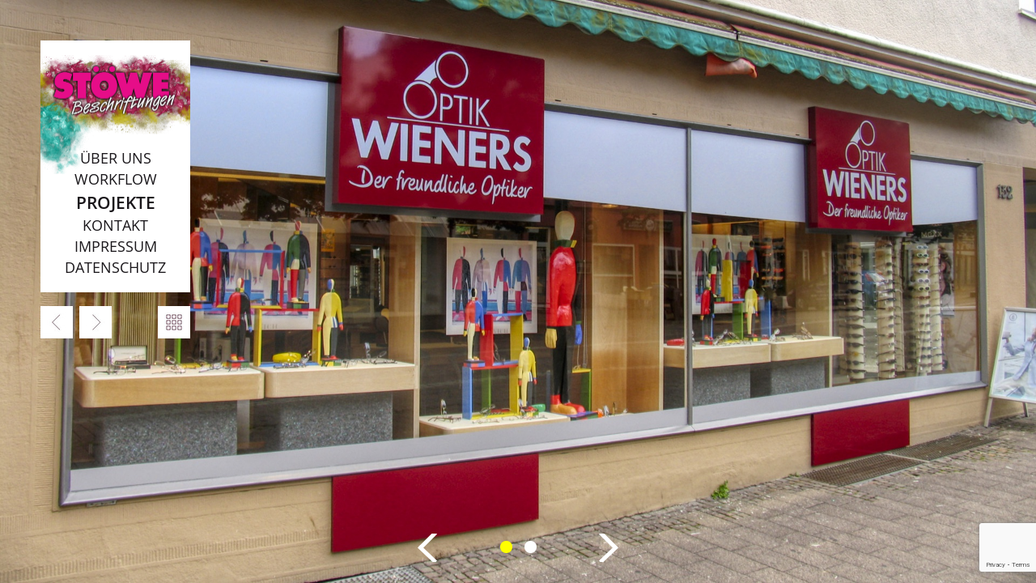

--- FILE ---
content_type: text/html; charset=UTF-8
request_url: https://stoewe.de/projekte/optik-wieners/
body_size: 7324
content:
<!DOCTYPE html>
<html lang="de">
  <head>
    <meta charset="UTF-8">
    <meta name="viewport" content="width=device-width, initial-scale=1.0">
    <meta name='author' content='Tölle Studios GmbH'>
    <meta name='description' content="">
    <title>
      Optik Wieners | Stöwe Beschriftungen    </title>

    
    <meta name='robots' content='max-image-preview:large' />
<script type="text/javascript">
window._wpemojiSettings = {"baseUrl":"https:\/\/s.w.org\/images\/core\/emoji\/14.0.0\/72x72\/","ext":".png","svgUrl":"https:\/\/s.w.org\/images\/core\/emoji\/14.0.0\/svg\/","svgExt":".svg","source":{"concatemoji":"https:\/\/stoewe.de\/wp-includes\/js\/wp-emoji-release.min.js?ver=6.3.7"}};
/*! This file is auto-generated */
!function(i,n){var o,s,e;function c(e){try{var t={supportTests:e,timestamp:(new Date).valueOf()};sessionStorage.setItem(o,JSON.stringify(t))}catch(e){}}function p(e,t,n){e.clearRect(0,0,e.canvas.width,e.canvas.height),e.fillText(t,0,0);var t=new Uint32Array(e.getImageData(0,0,e.canvas.width,e.canvas.height).data),r=(e.clearRect(0,0,e.canvas.width,e.canvas.height),e.fillText(n,0,0),new Uint32Array(e.getImageData(0,0,e.canvas.width,e.canvas.height).data));return t.every(function(e,t){return e===r[t]})}function u(e,t,n){switch(t){case"flag":return n(e,"\ud83c\udff3\ufe0f\u200d\u26a7\ufe0f","\ud83c\udff3\ufe0f\u200b\u26a7\ufe0f")?!1:!n(e,"\ud83c\uddfa\ud83c\uddf3","\ud83c\uddfa\u200b\ud83c\uddf3")&&!n(e,"\ud83c\udff4\udb40\udc67\udb40\udc62\udb40\udc65\udb40\udc6e\udb40\udc67\udb40\udc7f","\ud83c\udff4\u200b\udb40\udc67\u200b\udb40\udc62\u200b\udb40\udc65\u200b\udb40\udc6e\u200b\udb40\udc67\u200b\udb40\udc7f");case"emoji":return!n(e,"\ud83e\udef1\ud83c\udffb\u200d\ud83e\udef2\ud83c\udfff","\ud83e\udef1\ud83c\udffb\u200b\ud83e\udef2\ud83c\udfff")}return!1}function f(e,t,n){var r="undefined"!=typeof WorkerGlobalScope&&self instanceof WorkerGlobalScope?new OffscreenCanvas(300,150):i.createElement("canvas"),a=r.getContext("2d",{willReadFrequently:!0}),o=(a.textBaseline="top",a.font="600 32px Arial",{});return e.forEach(function(e){o[e]=t(a,e,n)}),o}function t(e){var t=i.createElement("script");t.src=e,t.defer=!0,i.head.appendChild(t)}"undefined"!=typeof Promise&&(o="wpEmojiSettingsSupports",s=["flag","emoji"],n.supports={everything:!0,everythingExceptFlag:!0},e=new Promise(function(e){i.addEventListener("DOMContentLoaded",e,{once:!0})}),new Promise(function(t){var n=function(){try{var e=JSON.parse(sessionStorage.getItem(o));if("object"==typeof e&&"number"==typeof e.timestamp&&(new Date).valueOf()<e.timestamp+604800&&"object"==typeof e.supportTests)return e.supportTests}catch(e){}return null}();if(!n){if("undefined"!=typeof Worker&&"undefined"!=typeof OffscreenCanvas&&"undefined"!=typeof URL&&URL.createObjectURL&&"undefined"!=typeof Blob)try{var e="postMessage("+f.toString()+"("+[JSON.stringify(s),u.toString(),p.toString()].join(",")+"));",r=new Blob([e],{type:"text/javascript"}),a=new Worker(URL.createObjectURL(r),{name:"wpTestEmojiSupports"});return void(a.onmessage=function(e){c(n=e.data),a.terminate(),t(n)})}catch(e){}c(n=f(s,u,p))}t(n)}).then(function(e){for(var t in e)n.supports[t]=e[t],n.supports.everything=n.supports.everything&&n.supports[t],"flag"!==t&&(n.supports.everythingExceptFlag=n.supports.everythingExceptFlag&&n.supports[t]);n.supports.everythingExceptFlag=n.supports.everythingExceptFlag&&!n.supports.flag,n.DOMReady=!1,n.readyCallback=function(){n.DOMReady=!0}}).then(function(){return e}).then(function(){var e;n.supports.everything||(n.readyCallback(),(e=n.source||{}).concatemoji?t(e.concatemoji):e.wpemoji&&e.twemoji&&(t(e.twemoji),t(e.wpemoji)))}))}((window,document),window._wpemojiSettings);
</script>
<style type="text/css">
img.wp-smiley,
img.emoji {
	display: inline !important;
	border: none !important;
	box-shadow: none !important;
	height: 1em !important;
	width: 1em !important;
	margin: 0 0.07em !important;
	vertical-align: -0.1em !important;
	background: none !important;
	padding: 0 !important;
}
</style>
	<link rel='stylesheet' id='wp-block-library-css' href='https://stoewe.de/wp-includes/css/dist/block-library/style.min.css?ver=6.3.7' type='text/css' media='all' />
<style id='classic-theme-styles-inline-css' type='text/css'>
/*! This file is auto-generated */
.wp-block-button__link{color:#fff;background-color:#32373c;border-radius:9999px;box-shadow:none;text-decoration:none;padding:calc(.667em + 2px) calc(1.333em + 2px);font-size:1.125em}.wp-block-file__button{background:#32373c;color:#fff;text-decoration:none}
</style>
<style id='global-styles-inline-css' type='text/css'>
body{--wp--preset--color--black: #000000;--wp--preset--color--cyan-bluish-gray: #abb8c3;--wp--preset--color--white: #ffffff;--wp--preset--color--pale-pink: #f78da7;--wp--preset--color--vivid-red: #cf2e2e;--wp--preset--color--luminous-vivid-orange: #ff6900;--wp--preset--color--luminous-vivid-amber: #fcb900;--wp--preset--color--light-green-cyan: #7bdcb5;--wp--preset--color--vivid-green-cyan: #00d084;--wp--preset--color--pale-cyan-blue: #8ed1fc;--wp--preset--color--vivid-cyan-blue: #0693e3;--wp--preset--color--vivid-purple: #9b51e0;--wp--preset--gradient--vivid-cyan-blue-to-vivid-purple: linear-gradient(135deg,rgba(6,147,227,1) 0%,rgb(155,81,224) 100%);--wp--preset--gradient--light-green-cyan-to-vivid-green-cyan: linear-gradient(135deg,rgb(122,220,180) 0%,rgb(0,208,130) 100%);--wp--preset--gradient--luminous-vivid-amber-to-luminous-vivid-orange: linear-gradient(135deg,rgba(252,185,0,1) 0%,rgba(255,105,0,1) 100%);--wp--preset--gradient--luminous-vivid-orange-to-vivid-red: linear-gradient(135deg,rgba(255,105,0,1) 0%,rgb(207,46,46) 100%);--wp--preset--gradient--very-light-gray-to-cyan-bluish-gray: linear-gradient(135deg,rgb(238,238,238) 0%,rgb(169,184,195) 100%);--wp--preset--gradient--cool-to-warm-spectrum: linear-gradient(135deg,rgb(74,234,220) 0%,rgb(151,120,209) 20%,rgb(207,42,186) 40%,rgb(238,44,130) 60%,rgb(251,105,98) 80%,rgb(254,248,76) 100%);--wp--preset--gradient--blush-light-purple: linear-gradient(135deg,rgb(255,206,236) 0%,rgb(152,150,240) 100%);--wp--preset--gradient--blush-bordeaux: linear-gradient(135deg,rgb(254,205,165) 0%,rgb(254,45,45) 50%,rgb(107,0,62) 100%);--wp--preset--gradient--luminous-dusk: linear-gradient(135deg,rgb(255,203,112) 0%,rgb(199,81,192) 50%,rgb(65,88,208) 100%);--wp--preset--gradient--pale-ocean: linear-gradient(135deg,rgb(255,245,203) 0%,rgb(182,227,212) 50%,rgb(51,167,181) 100%);--wp--preset--gradient--electric-grass: linear-gradient(135deg,rgb(202,248,128) 0%,rgb(113,206,126) 100%);--wp--preset--gradient--midnight: linear-gradient(135deg,rgb(2,3,129) 0%,rgb(40,116,252) 100%);--wp--preset--font-size--small: 13px;--wp--preset--font-size--medium: 20px;--wp--preset--font-size--large: 36px;--wp--preset--font-size--x-large: 42px;--wp--preset--spacing--20: 0.44rem;--wp--preset--spacing--30: 0.67rem;--wp--preset--spacing--40: 1rem;--wp--preset--spacing--50: 1.5rem;--wp--preset--spacing--60: 2.25rem;--wp--preset--spacing--70: 3.38rem;--wp--preset--spacing--80: 5.06rem;--wp--preset--shadow--natural: 6px 6px 9px rgba(0, 0, 0, 0.2);--wp--preset--shadow--deep: 12px 12px 50px rgba(0, 0, 0, 0.4);--wp--preset--shadow--sharp: 6px 6px 0px rgba(0, 0, 0, 0.2);--wp--preset--shadow--outlined: 6px 6px 0px -3px rgba(255, 255, 255, 1), 6px 6px rgba(0, 0, 0, 1);--wp--preset--shadow--crisp: 6px 6px 0px rgba(0, 0, 0, 1);}:where(.is-layout-flex){gap: 0.5em;}:where(.is-layout-grid){gap: 0.5em;}body .is-layout-flow > .alignleft{float: left;margin-inline-start: 0;margin-inline-end: 2em;}body .is-layout-flow > .alignright{float: right;margin-inline-start: 2em;margin-inline-end: 0;}body .is-layout-flow > .aligncenter{margin-left: auto !important;margin-right: auto !important;}body .is-layout-constrained > .alignleft{float: left;margin-inline-start: 0;margin-inline-end: 2em;}body .is-layout-constrained > .alignright{float: right;margin-inline-start: 2em;margin-inline-end: 0;}body .is-layout-constrained > .aligncenter{margin-left: auto !important;margin-right: auto !important;}body .is-layout-constrained > :where(:not(.alignleft):not(.alignright):not(.alignfull)){max-width: var(--wp--style--global--content-size);margin-left: auto !important;margin-right: auto !important;}body .is-layout-constrained > .alignwide{max-width: var(--wp--style--global--wide-size);}body .is-layout-flex{display: flex;}body .is-layout-flex{flex-wrap: wrap;align-items: center;}body .is-layout-flex > *{margin: 0;}body .is-layout-grid{display: grid;}body .is-layout-grid > *{margin: 0;}:where(.wp-block-columns.is-layout-flex){gap: 2em;}:where(.wp-block-columns.is-layout-grid){gap: 2em;}:where(.wp-block-post-template.is-layout-flex){gap: 1.25em;}:where(.wp-block-post-template.is-layout-grid){gap: 1.25em;}.has-black-color{color: var(--wp--preset--color--black) !important;}.has-cyan-bluish-gray-color{color: var(--wp--preset--color--cyan-bluish-gray) !important;}.has-white-color{color: var(--wp--preset--color--white) !important;}.has-pale-pink-color{color: var(--wp--preset--color--pale-pink) !important;}.has-vivid-red-color{color: var(--wp--preset--color--vivid-red) !important;}.has-luminous-vivid-orange-color{color: var(--wp--preset--color--luminous-vivid-orange) !important;}.has-luminous-vivid-amber-color{color: var(--wp--preset--color--luminous-vivid-amber) !important;}.has-light-green-cyan-color{color: var(--wp--preset--color--light-green-cyan) !important;}.has-vivid-green-cyan-color{color: var(--wp--preset--color--vivid-green-cyan) !important;}.has-pale-cyan-blue-color{color: var(--wp--preset--color--pale-cyan-blue) !important;}.has-vivid-cyan-blue-color{color: var(--wp--preset--color--vivid-cyan-blue) !important;}.has-vivid-purple-color{color: var(--wp--preset--color--vivid-purple) !important;}.has-black-background-color{background-color: var(--wp--preset--color--black) !important;}.has-cyan-bluish-gray-background-color{background-color: var(--wp--preset--color--cyan-bluish-gray) !important;}.has-white-background-color{background-color: var(--wp--preset--color--white) !important;}.has-pale-pink-background-color{background-color: var(--wp--preset--color--pale-pink) !important;}.has-vivid-red-background-color{background-color: var(--wp--preset--color--vivid-red) !important;}.has-luminous-vivid-orange-background-color{background-color: var(--wp--preset--color--luminous-vivid-orange) !important;}.has-luminous-vivid-amber-background-color{background-color: var(--wp--preset--color--luminous-vivid-amber) !important;}.has-light-green-cyan-background-color{background-color: var(--wp--preset--color--light-green-cyan) !important;}.has-vivid-green-cyan-background-color{background-color: var(--wp--preset--color--vivid-green-cyan) !important;}.has-pale-cyan-blue-background-color{background-color: var(--wp--preset--color--pale-cyan-blue) !important;}.has-vivid-cyan-blue-background-color{background-color: var(--wp--preset--color--vivid-cyan-blue) !important;}.has-vivid-purple-background-color{background-color: var(--wp--preset--color--vivid-purple) !important;}.has-black-border-color{border-color: var(--wp--preset--color--black) !important;}.has-cyan-bluish-gray-border-color{border-color: var(--wp--preset--color--cyan-bluish-gray) !important;}.has-white-border-color{border-color: var(--wp--preset--color--white) !important;}.has-pale-pink-border-color{border-color: var(--wp--preset--color--pale-pink) !important;}.has-vivid-red-border-color{border-color: var(--wp--preset--color--vivid-red) !important;}.has-luminous-vivid-orange-border-color{border-color: var(--wp--preset--color--luminous-vivid-orange) !important;}.has-luminous-vivid-amber-border-color{border-color: var(--wp--preset--color--luminous-vivid-amber) !important;}.has-light-green-cyan-border-color{border-color: var(--wp--preset--color--light-green-cyan) !important;}.has-vivid-green-cyan-border-color{border-color: var(--wp--preset--color--vivid-green-cyan) !important;}.has-pale-cyan-blue-border-color{border-color: var(--wp--preset--color--pale-cyan-blue) !important;}.has-vivid-cyan-blue-border-color{border-color: var(--wp--preset--color--vivid-cyan-blue) !important;}.has-vivid-purple-border-color{border-color: var(--wp--preset--color--vivid-purple) !important;}.has-vivid-cyan-blue-to-vivid-purple-gradient-background{background: var(--wp--preset--gradient--vivid-cyan-blue-to-vivid-purple) !important;}.has-light-green-cyan-to-vivid-green-cyan-gradient-background{background: var(--wp--preset--gradient--light-green-cyan-to-vivid-green-cyan) !important;}.has-luminous-vivid-amber-to-luminous-vivid-orange-gradient-background{background: var(--wp--preset--gradient--luminous-vivid-amber-to-luminous-vivid-orange) !important;}.has-luminous-vivid-orange-to-vivid-red-gradient-background{background: var(--wp--preset--gradient--luminous-vivid-orange-to-vivid-red) !important;}.has-very-light-gray-to-cyan-bluish-gray-gradient-background{background: var(--wp--preset--gradient--very-light-gray-to-cyan-bluish-gray) !important;}.has-cool-to-warm-spectrum-gradient-background{background: var(--wp--preset--gradient--cool-to-warm-spectrum) !important;}.has-blush-light-purple-gradient-background{background: var(--wp--preset--gradient--blush-light-purple) !important;}.has-blush-bordeaux-gradient-background{background: var(--wp--preset--gradient--blush-bordeaux) !important;}.has-luminous-dusk-gradient-background{background: var(--wp--preset--gradient--luminous-dusk) !important;}.has-pale-ocean-gradient-background{background: var(--wp--preset--gradient--pale-ocean) !important;}.has-electric-grass-gradient-background{background: var(--wp--preset--gradient--electric-grass) !important;}.has-midnight-gradient-background{background: var(--wp--preset--gradient--midnight) !important;}.has-small-font-size{font-size: var(--wp--preset--font-size--small) !important;}.has-medium-font-size{font-size: var(--wp--preset--font-size--medium) !important;}.has-large-font-size{font-size: var(--wp--preset--font-size--large) !important;}.has-x-large-font-size{font-size: var(--wp--preset--font-size--x-large) !important;}
.wp-block-navigation a:where(:not(.wp-element-button)){color: inherit;}
:where(.wp-block-post-template.is-layout-flex){gap: 1.25em;}:where(.wp-block-post-template.is-layout-grid){gap: 1.25em;}
:where(.wp-block-columns.is-layout-flex){gap: 2em;}:where(.wp-block-columns.is-layout-grid){gap: 2em;}
.wp-block-pullquote{font-size: 1.5em;line-height: 1.6;}
</style>
<link rel='stylesheet' id='contact-form-7-css' href='https://stoewe.de/wp-content/plugins/contact-form-7/includes/css/styles.css?ver=5.9.8' type='text/css' media='all' />
<link rel='stylesheet' id='ngg_trigger_buttons-css' href='https://stoewe.de/wp-content/plugins/nextgen-gallery/static/GalleryDisplay/trigger_buttons.css?ver=3.59.7' type='text/css' media='all' />
<link rel='stylesheet' id='simplelightbox-0-css' href='https://stoewe.de/wp-content/plugins/nextgen-gallery/static/Lightbox/simplelightbox/simple-lightbox.css?ver=3.59.7' type='text/css' media='all' />
<link rel='stylesheet' id='fontawesome_v4_shim_style-css' href='https://stoewe.de/wp-content/plugins/nextgen-gallery/static/FontAwesome/css/v4-shims.min.css?ver=6.3.7' type='text/css' media='all' />
<link rel='stylesheet' id='fontawesome-css' href='https://stoewe.de/wp-content/plugins/nextgen-gallery/static/FontAwesome/css/all.min.css?ver=6.3.7' type='text/css' media='all' />
<link rel='stylesheet' id='nextgen_pagination_style-css' href='https://stoewe.de/wp-content/plugins/nextgen-gallery/static/GalleryDisplay/pagination_style.css?ver=3.59.7' type='text/css' media='all' />
<link rel='stylesheet' id='nextgen_basic_thumbnails_style-css' href='https://stoewe.de/wp-content/plugins/nextgen-gallery/static/Thumbnails/nextgen_basic_thumbnails.css?ver=3.59.7' type='text/css' media='all' />
<link rel='stylesheet' id='fa-css' href='https://stoewe.de/wp-content/themes/stoewe/assets/fonts/font-awesome-4.7.0/css/font-awesome.min.css' type='text/css' media='all' />
<link rel='stylesheet' id='fonts-css' href='https://stoewe.de/wp-content/themes/stoewe/assets/fonts/open-sans.css' type='text/css' media='all' />
<link rel='stylesheet' id='fancybox-css' href='https://stoewe.de/wp-content/themes/stoewe/assets/libs/jquery.fancybox-3.0.47.min.css' type='text/css' media='all' />
<link rel='stylesheet' id='stoewe-style-css' href='https://stoewe.de/wp-content/themes/stoewe/style.css?ver=1.0' type='text/css' media='all' />
<script type='text/javascript' src='https://stoewe.de/wp-includes/js/jquery/jquery.min.js?ver=3.7.0' id='jquery-core-js'></script>
<script type='text/javascript' src='https://stoewe.de/wp-includes/js/jquery/jquery-migrate.min.js?ver=3.4.1' id='jquery-migrate-js'></script>
<script type='text/javascript' id='photocrati_ajax-js-extra'>
/* <![CDATA[ */
var photocrati_ajax = {"url":"https:\/\/stoewe.de\/index.php?photocrati_ajax=1","rest_url":"https:\/\/stoewe.de\/wp-json\/","wp_home_url":"https:\/\/stoewe.de","wp_site_url":"https:\/\/stoewe.de","wp_root_url":"https:\/\/stoewe.de","wp_plugins_url":"https:\/\/stoewe.de\/wp-content\/plugins","wp_content_url":"https:\/\/stoewe.de\/wp-content","wp_includes_url":"https:\/\/stoewe.de\/wp-includes\/","ngg_param_slug":"nggallery","rest_nonce":"32c09104d7"};
/* ]]> */
</script>
<script type='text/javascript' src='https://stoewe.de/wp-content/plugins/nextgen-gallery/static/Legacy/ajax.min.js?ver=3.59.7' id='photocrati_ajax-js'></script>
<script type='text/javascript' src='https://stoewe.de/wp-content/plugins/nextgen-gallery/static/FontAwesome/js/v4-shims.min.js?ver=5.3.1' id='fontawesome_v4_shim-js'></script>
<script type='text/javascript' defer crossorigin="anonymous" data-auto-replace-svg="false" data-keep-original-source="false" data-search-pseudo-elements src='https://stoewe.de/wp-content/plugins/nextgen-gallery/static/FontAwesome/js/all.min.js?ver=5.3.1' id='fontawesome-js'></script>
<script type='text/javascript' src='https://stoewe.de/wp-content/plugins/nextgen-gallery/static/Thumbnails/nextgen_basic_thumbnails.js?ver=3.59.7' id='nextgen_basic_thumbnails_script-js'></script>
<script type='text/javascript' src='https://stoewe.de/wp-content/plugins/nextgen-gallery/static/Thumbnails/ajax_pagination.js?ver=3.59.7' id='nextgen-basic-thumbnails-ajax-pagination-js'></script>
<link rel="https://api.w.org/" href="https://stoewe.de/wp-json/" /><link rel="EditURI" type="application/rsd+xml" title="RSD" href="https://stoewe.de/xmlrpc.php?rsd" />
<link rel="canonical" href="https://stoewe.de/projekte/optik-wieners/" />
<link rel='shortlink' href='https://stoewe.de/?p=975' />
<link rel="alternate" type="application/json+oembed" href="https://stoewe.de/wp-json/oembed/1.0/embed?url=https%3A%2F%2Fstoewe.de%2Fprojekte%2Foptik-wieners%2F" />
<link rel="alternate" type="text/xml+oembed" href="https://stoewe.de/wp-json/oembed/1.0/embed?url=https%3A%2F%2Fstoewe.de%2Fprojekte%2Foptik-wieners%2F&#038;format=xml" />
<link rel="icon" href="https://stoewe.de/wp-content/uploads/2020/07/stoewe-icon-300x300.png" sizes="32x32" />
<link rel="icon" href="https://stoewe.de/wp-content/uploads/2020/07/stoewe-icon-300x300.png" sizes="192x192" />
<link rel="apple-touch-icon" href="https://stoewe.de/wp-content/uploads/2020/07/stoewe-icon-300x300.png" />
<meta name="msapplication-TileImage" content="https://stoewe.de/wp-content/uploads/2020/07/stoewe-icon-300x300.png" />
  </head>

 <body class=projekt >
      <header class="">
      <a href="https://stoewe.de" class='branding'>
        <img src="https://stoewe.de/wp-content/themes/stoewe/media/elements/Stoewe-Logo.png" alt='Stöwe Beschriftungen' title="Stöwe Beschriftungen"/>
      </a>
      <div class="mobile_handle"></div>
      <nav class="mobile-mn"><ul id="menu-main" class="menu"><li id="menu-item-24" class="menu-item menu-item-type-post_type menu-item-object-page menu-item-24"><a href="https://stoewe.de/ueber-uns/">Über uns</a></li>
<li id="menu-item-25" class="menu-item menu-item-type-post_type menu-item-object-page menu-item-25"><a href="https://stoewe.de/workflow/">Workflow</a></li>
<li id="menu-item-37" class="menu-item menu-item-type-taxonomy menu-item-object-category current-projekt-ancestor menu-item-37"><a href="https://stoewe.de/category/projekte/">Projekte</a></li>
<li id="menu-item-27" class="menu-item menu-item-type-post_type menu-item-object-page menu-item-27"><a href="https://stoewe.de/kontakt/">Kontakt</a></li>
<li id="menu-item-28" class="menu-item menu-item-type-post_type menu-item-object-page menu-item-28"><a href="https://stoewe.de/impressum/">Impressum</a></li>
<li id="menu-item-22" class="menu-item menu-item-type-post_type menu-item-object-page menu-item-privacy-policy menu-item-22"><a rel="privacy-policy" href="https://stoewe.de/datenschutz/">Datenschutz</a></li>
</ul></nav>      <nav class="main-mn"><ul id="menu-main-1" class="menu"><li class="menu-item menu-item-type-post_type menu-item-object-page menu-item-24"><a href="https://stoewe.de/ueber-uns/">Über uns</a></li>
<li class="menu-item menu-item-type-post_type menu-item-object-page menu-item-25"><a href="https://stoewe.de/workflow/">Workflow</a></li>
<li class="menu-item menu-item-type-taxonomy menu-item-object-category current-projekt-ancestor menu-item-37"><a href="https://stoewe.de/category/projekte/">Projekte</a></li>
<li class="menu-item menu-item-type-post_type menu-item-object-page menu-item-27"><a href="https://stoewe.de/kontakt/">Kontakt</a></li>
<li class="menu-item menu-item-type-post_type menu-item-object-page menu-item-28"><a href="https://stoewe.de/impressum/">Impressum</a></li>
<li class="menu-item menu-item-type-post_type menu-item-object-page menu-item-privacy-policy menu-item-22"><a rel="privacy-policy" href="https://stoewe.de/datenschutz/">Datenschutz</a></li>
</ul></nav>          </header>

<div class="project_nav">
         <a href="https://stoewe.de/projekte/albert-hohlkoerper/" title="Albert Hohlkörper" id="prev" class="pnav">
      </a>
   
         <a href="https://stoewe.de/projekte/buehenbanner-sauerlandpark/" title="Bühnenbanner Sauerlandpark" id="next" class="pnav">
      </a>
   
         <div class="spacer lefty"></div>
   
   <a href="https://stoewe.de/category/projekte/" title="Zurück zur Übersicht" id="overview" class="pnav">
   </a>
</div>




<div class='galSlideBox' id='ngg-gallery-cf083a75fa8edcf40f31029122838b4a-975'>
	<div id='mySwipe' class='swipe'>
		<div class='swipe-wrap'>
						<div id="img-id-286" class="swipe-image-box">
				<!-- <div id="img-" class="image" style="background: url('') no-repeat fixed center center / cover;"></div> -->
				<img src="https://stoewe.de/wp-content/gallery/optik-wieners/Optik-Wieners-1.jpg" alt="">
			</div>
									<div id="img-id-287" class="swipe-image-box">
				<!-- <div id="img-" class="image" style="background: url('') no-repeat fixed center center / cover;"></div> -->
				<img src="https://stoewe.de/wp-content/gallery/optik-wieners/Optik-Wieners-2.jpg" alt="">
			</div>
							
		</div>
	</div>
		<nav>
				<div onclick='mySwipe.prev()' class='btn prev'></div>
				<ul id='position'>
			<li class='on' onclick='mySwipe.slide(0)'></li><li onclick='mySwipe.slide(1)'></li>		</ul>
				<div onclick='mySwipe.next()' class='btn next'></div>
			</nav>
</div>



<script type='text/javascript' src='https://stoewe.de/wp-includes/js/dist/vendor/wp-polyfill-inert.min.js?ver=3.1.2' id='wp-polyfill-inert-js'></script>
<script type='text/javascript' src='https://stoewe.de/wp-includes/js/dist/vendor/regenerator-runtime.min.js?ver=0.13.11' id='regenerator-runtime-js'></script>
<script type='text/javascript' src='https://stoewe.de/wp-includes/js/dist/vendor/wp-polyfill.min.js?ver=3.15.0' id='wp-polyfill-js'></script>
<script type='text/javascript' src='https://stoewe.de/wp-includes/js/dist/hooks.min.js?ver=c6aec9a8d4e5a5d543a1' id='wp-hooks-js'></script>
<script type='text/javascript' src='https://stoewe.de/wp-includes/js/dist/i18n.min.js?ver=7701b0c3857f914212ef' id='wp-i18n-js'></script>
<script id="wp-i18n-js-after" type="text/javascript">
wp.i18n.setLocaleData( { 'text direction\u0004ltr': [ 'ltr' ] } );
</script>
<script type='text/javascript' src='https://stoewe.de/wp-content/plugins/contact-form-7/includes/swv/js/index.js?ver=5.9.8' id='swv-js'></script>
<script type='text/javascript' id='contact-form-7-js-extra'>
/* <![CDATA[ */
var wpcf7 = {"api":{"root":"https:\/\/stoewe.de\/wp-json\/","namespace":"contact-form-7\/v1"}};
/* ]]> */
</script>
<script type='text/javascript' src='https://stoewe.de/wp-content/plugins/contact-form-7/includes/js/index.js?ver=5.9.8' id='contact-form-7-js'></script>
<script type='text/javascript' id='ngg_common-js-extra'>
/* <![CDATA[ */

var galleries = {};
galleries.gallery_cf083a75fa8edcf40f31029122838b4a = {"__defaults_set":null,"ID":"cf083a75fa8edcf40f31029122838b4a","album_ids":[],"container_ids":["119"],"display":"","display_settings":{"display_view":"default-view.php","images_per_page":"24","number_of_columns":0,"thumbnail_width":240,"thumbnail_height":160,"show_all_in_lightbox":0,"ajax_pagination":1,"use_imagebrowser_effect":0,"template":"slide","display_no_images_error":1,"disable_pagination":0,"show_slideshow_link":0,"slideshow_link_text":"View Slideshow","override_thumbnail_settings":0,"thumbnail_quality":"100","thumbnail_crop":1,"thumbnail_watermark":0,"ngg_triggers_display":"never","use_lightbox_effect":true,"_errors":[]},"display_type":"photocrati-nextgen_basic_thumbnails","effect_code":null,"entity_ids":[],"excluded_container_ids":[],"exclusions":[],"gallery_ids":null,"id":"cf083a75fa8edcf40f31029122838b4a","ids":null,"image_ids":[],"images_list_count":null,"inner_content":null,"is_album_gallery":null,"maximum_entity_count":500,"order_by":"sortorder","order_direction":"ASC","returns":"included","skip_excluding_globally_excluded_images":null,"slug":null,"sortorder":[],"source":"galleries","src":"","tag_ids":[],"tagcloud":false,"transient_id":null};
galleries.gallery_cf083a75fa8edcf40f31029122838b4a.wordpress_page_root = "https:\/\/stoewe.de\/projekte\/optik-wieners\/";
var nextgen_lightbox_settings = {"static_path":"https:\/\/stoewe.de\/wp-content\/plugins\/nextgen-gallery\/static\/Lightbox\/{placeholder}","context":"nextgen_images"};
/* ]]> */
</script>
<script type='text/javascript' src='https://stoewe.de/wp-content/plugins/nextgen-gallery/static/GalleryDisplay/common.js?ver=3.59.7' id='ngg_common-js'></script>
<script id="ngg_common-js-after" type="text/javascript">
var nggLastTimeoutVal = 1000;

            var nggRetryFailedImage = function(img) {
                setTimeout(function(){
                    img.src = img.src;
                }, nggLastTimeoutVal);

                nggLastTimeoutVal += 500;
            }
</script>
<script type='text/javascript' src='https://stoewe.de/wp-content/plugins/nextgen-gallery/static/Lightbox/lightbox_context.js?ver=3.59.7' id='ngg_lightbox_context-js'></script>
<script type='text/javascript' src='https://stoewe.de/wp-content/plugins/nextgen-gallery/static/Lightbox/simplelightbox/simple-lightbox.js?ver=3.59.7' id='simplelightbox-0-js'></script>
<script type='text/javascript' src='https://stoewe.de/wp-content/plugins/nextgen-gallery/static/Lightbox/simplelightbox/nextgen_simple_lightbox_init.js?ver=3.59.7' id='simplelightbox-1-js'></script>
<script type='text/javascript' src='https://stoewe.de/wp-content/themes/stoewe/assets/libs/jquery.fancybox-3.0.47.min.js' id='fancybox-js'></script>
<script type='text/javascript' src='https://stoewe.de/wp-content/themes/stoewe/assets/libs/jquery-ui-1.12.1.min.js' id='jquery-ui-js'></script>
<script type='text/javascript' src='https://stoewe.de/wp-content/themes/stoewe/libs/presets/jquery.filterizr.min.js' id='filterizr-js'></script>
<script type='text/javascript' src='https://stoewe.de/wp-content/themes/stoewe/libs/presets/modernizr.js' id='modernizr-js'></script>
<script type='text/javascript' src='https://stoewe.de/wp-content/themes/stoewe/libs/presets/vendors.min.js' id='vendors-js'></script>
<script type='text/javascript' src='https://stoewe.de/wp-content/themes/stoewe/libs/init.min.js' id='init-js'></script>
<script type='text/javascript' src='https://www.google.com/recaptcha/api.js?render=6LeRwPopAAAAAMU-iqWy4IbZF9O-cw9Fj8p5jkJm&#038;ver=3.0' id='google-recaptcha-js'></script>
<script type='text/javascript' id='wpcf7-recaptcha-js-extra'>
/* <![CDATA[ */
var wpcf7_recaptcha = {"sitekey":"6LeRwPopAAAAAMU-iqWy4IbZF9O-cw9Fj8p5jkJm","actions":{"homepage":"homepage","contactform":"contactform"}};
/* ]]> */
</script>
<script type='text/javascript' src='https://stoewe.de/wp-content/plugins/contact-form-7/modules/recaptcha/index.js?ver=5.9.8' id='wpcf7-recaptcha-js'></script>

</body>
</html>

--- FILE ---
content_type: text/html; charset=utf-8
request_url: https://www.google.com/recaptcha/api2/anchor?ar=1&k=6LeRwPopAAAAAMU-iqWy4IbZF9O-cw9Fj8p5jkJm&co=aHR0cHM6Ly9zdG9ld2UuZGU6NDQz&hl=en&v=PoyoqOPhxBO7pBk68S4YbpHZ&size=invisible&anchor-ms=20000&execute-ms=30000&cb=fi060wfirzhe
body_size: 48931
content:
<!DOCTYPE HTML><html dir="ltr" lang="en"><head><meta http-equiv="Content-Type" content="text/html; charset=UTF-8">
<meta http-equiv="X-UA-Compatible" content="IE=edge">
<title>reCAPTCHA</title>
<style type="text/css">
/* cyrillic-ext */
@font-face {
  font-family: 'Roboto';
  font-style: normal;
  font-weight: 400;
  font-stretch: 100%;
  src: url(//fonts.gstatic.com/s/roboto/v48/KFO7CnqEu92Fr1ME7kSn66aGLdTylUAMa3GUBHMdazTgWw.woff2) format('woff2');
  unicode-range: U+0460-052F, U+1C80-1C8A, U+20B4, U+2DE0-2DFF, U+A640-A69F, U+FE2E-FE2F;
}
/* cyrillic */
@font-face {
  font-family: 'Roboto';
  font-style: normal;
  font-weight: 400;
  font-stretch: 100%;
  src: url(//fonts.gstatic.com/s/roboto/v48/KFO7CnqEu92Fr1ME7kSn66aGLdTylUAMa3iUBHMdazTgWw.woff2) format('woff2');
  unicode-range: U+0301, U+0400-045F, U+0490-0491, U+04B0-04B1, U+2116;
}
/* greek-ext */
@font-face {
  font-family: 'Roboto';
  font-style: normal;
  font-weight: 400;
  font-stretch: 100%;
  src: url(//fonts.gstatic.com/s/roboto/v48/KFO7CnqEu92Fr1ME7kSn66aGLdTylUAMa3CUBHMdazTgWw.woff2) format('woff2');
  unicode-range: U+1F00-1FFF;
}
/* greek */
@font-face {
  font-family: 'Roboto';
  font-style: normal;
  font-weight: 400;
  font-stretch: 100%;
  src: url(//fonts.gstatic.com/s/roboto/v48/KFO7CnqEu92Fr1ME7kSn66aGLdTylUAMa3-UBHMdazTgWw.woff2) format('woff2');
  unicode-range: U+0370-0377, U+037A-037F, U+0384-038A, U+038C, U+038E-03A1, U+03A3-03FF;
}
/* math */
@font-face {
  font-family: 'Roboto';
  font-style: normal;
  font-weight: 400;
  font-stretch: 100%;
  src: url(//fonts.gstatic.com/s/roboto/v48/KFO7CnqEu92Fr1ME7kSn66aGLdTylUAMawCUBHMdazTgWw.woff2) format('woff2');
  unicode-range: U+0302-0303, U+0305, U+0307-0308, U+0310, U+0312, U+0315, U+031A, U+0326-0327, U+032C, U+032F-0330, U+0332-0333, U+0338, U+033A, U+0346, U+034D, U+0391-03A1, U+03A3-03A9, U+03B1-03C9, U+03D1, U+03D5-03D6, U+03F0-03F1, U+03F4-03F5, U+2016-2017, U+2034-2038, U+203C, U+2040, U+2043, U+2047, U+2050, U+2057, U+205F, U+2070-2071, U+2074-208E, U+2090-209C, U+20D0-20DC, U+20E1, U+20E5-20EF, U+2100-2112, U+2114-2115, U+2117-2121, U+2123-214F, U+2190, U+2192, U+2194-21AE, U+21B0-21E5, U+21F1-21F2, U+21F4-2211, U+2213-2214, U+2216-22FF, U+2308-230B, U+2310, U+2319, U+231C-2321, U+2336-237A, U+237C, U+2395, U+239B-23B7, U+23D0, U+23DC-23E1, U+2474-2475, U+25AF, U+25B3, U+25B7, U+25BD, U+25C1, U+25CA, U+25CC, U+25FB, U+266D-266F, U+27C0-27FF, U+2900-2AFF, U+2B0E-2B11, U+2B30-2B4C, U+2BFE, U+3030, U+FF5B, U+FF5D, U+1D400-1D7FF, U+1EE00-1EEFF;
}
/* symbols */
@font-face {
  font-family: 'Roboto';
  font-style: normal;
  font-weight: 400;
  font-stretch: 100%;
  src: url(//fonts.gstatic.com/s/roboto/v48/KFO7CnqEu92Fr1ME7kSn66aGLdTylUAMaxKUBHMdazTgWw.woff2) format('woff2');
  unicode-range: U+0001-000C, U+000E-001F, U+007F-009F, U+20DD-20E0, U+20E2-20E4, U+2150-218F, U+2190, U+2192, U+2194-2199, U+21AF, U+21E6-21F0, U+21F3, U+2218-2219, U+2299, U+22C4-22C6, U+2300-243F, U+2440-244A, U+2460-24FF, U+25A0-27BF, U+2800-28FF, U+2921-2922, U+2981, U+29BF, U+29EB, U+2B00-2BFF, U+4DC0-4DFF, U+FFF9-FFFB, U+10140-1018E, U+10190-1019C, U+101A0, U+101D0-101FD, U+102E0-102FB, U+10E60-10E7E, U+1D2C0-1D2D3, U+1D2E0-1D37F, U+1F000-1F0FF, U+1F100-1F1AD, U+1F1E6-1F1FF, U+1F30D-1F30F, U+1F315, U+1F31C, U+1F31E, U+1F320-1F32C, U+1F336, U+1F378, U+1F37D, U+1F382, U+1F393-1F39F, U+1F3A7-1F3A8, U+1F3AC-1F3AF, U+1F3C2, U+1F3C4-1F3C6, U+1F3CA-1F3CE, U+1F3D4-1F3E0, U+1F3ED, U+1F3F1-1F3F3, U+1F3F5-1F3F7, U+1F408, U+1F415, U+1F41F, U+1F426, U+1F43F, U+1F441-1F442, U+1F444, U+1F446-1F449, U+1F44C-1F44E, U+1F453, U+1F46A, U+1F47D, U+1F4A3, U+1F4B0, U+1F4B3, U+1F4B9, U+1F4BB, U+1F4BF, U+1F4C8-1F4CB, U+1F4D6, U+1F4DA, U+1F4DF, U+1F4E3-1F4E6, U+1F4EA-1F4ED, U+1F4F7, U+1F4F9-1F4FB, U+1F4FD-1F4FE, U+1F503, U+1F507-1F50B, U+1F50D, U+1F512-1F513, U+1F53E-1F54A, U+1F54F-1F5FA, U+1F610, U+1F650-1F67F, U+1F687, U+1F68D, U+1F691, U+1F694, U+1F698, U+1F6AD, U+1F6B2, U+1F6B9-1F6BA, U+1F6BC, U+1F6C6-1F6CF, U+1F6D3-1F6D7, U+1F6E0-1F6EA, U+1F6F0-1F6F3, U+1F6F7-1F6FC, U+1F700-1F7FF, U+1F800-1F80B, U+1F810-1F847, U+1F850-1F859, U+1F860-1F887, U+1F890-1F8AD, U+1F8B0-1F8BB, U+1F8C0-1F8C1, U+1F900-1F90B, U+1F93B, U+1F946, U+1F984, U+1F996, U+1F9E9, U+1FA00-1FA6F, U+1FA70-1FA7C, U+1FA80-1FA89, U+1FA8F-1FAC6, U+1FACE-1FADC, U+1FADF-1FAE9, U+1FAF0-1FAF8, U+1FB00-1FBFF;
}
/* vietnamese */
@font-face {
  font-family: 'Roboto';
  font-style: normal;
  font-weight: 400;
  font-stretch: 100%;
  src: url(//fonts.gstatic.com/s/roboto/v48/KFO7CnqEu92Fr1ME7kSn66aGLdTylUAMa3OUBHMdazTgWw.woff2) format('woff2');
  unicode-range: U+0102-0103, U+0110-0111, U+0128-0129, U+0168-0169, U+01A0-01A1, U+01AF-01B0, U+0300-0301, U+0303-0304, U+0308-0309, U+0323, U+0329, U+1EA0-1EF9, U+20AB;
}
/* latin-ext */
@font-face {
  font-family: 'Roboto';
  font-style: normal;
  font-weight: 400;
  font-stretch: 100%;
  src: url(//fonts.gstatic.com/s/roboto/v48/KFO7CnqEu92Fr1ME7kSn66aGLdTylUAMa3KUBHMdazTgWw.woff2) format('woff2');
  unicode-range: U+0100-02BA, U+02BD-02C5, U+02C7-02CC, U+02CE-02D7, U+02DD-02FF, U+0304, U+0308, U+0329, U+1D00-1DBF, U+1E00-1E9F, U+1EF2-1EFF, U+2020, U+20A0-20AB, U+20AD-20C0, U+2113, U+2C60-2C7F, U+A720-A7FF;
}
/* latin */
@font-face {
  font-family: 'Roboto';
  font-style: normal;
  font-weight: 400;
  font-stretch: 100%;
  src: url(//fonts.gstatic.com/s/roboto/v48/KFO7CnqEu92Fr1ME7kSn66aGLdTylUAMa3yUBHMdazQ.woff2) format('woff2');
  unicode-range: U+0000-00FF, U+0131, U+0152-0153, U+02BB-02BC, U+02C6, U+02DA, U+02DC, U+0304, U+0308, U+0329, U+2000-206F, U+20AC, U+2122, U+2191, U+2193, U+2212, U+2215, U+FEFF, U+FFFD;
}
/* cyrillic-ext */
@font-face {
  font-family: 'Roboto';
  font-style: normal;
  font-weight: 500;
  font-stretch: 100%;
  src: url(//fonts.gstatic.com/s/roboto/v48/KFO7CnqEu92Fr1ME7kSn66aGLdTylUAMa3GUBHMdazTgWw.woff2) format('woff2');
  unicode-range: U+0460-052F, U+1C80-1C8A, U+20B4, U+2DE0-2DFF, U+A640-A69F, U+FE2E-FE2F;
}
/* cyrillic */
@font-face {
  font-family: 'Roboto';
  font-style: normal;
  font-weight: 500;
  font-stretch: 100%;
  src: url(//fonts.gstatic.com/s/roboto/v48/KFO7CnqEu92Fr1ME7kSn66aGLdTylUAMa3iUBHMdazTgWw.woff2) format('woff2');
  unicode-range: U+0301, U+0400-045F, U+0490-0491, U+04B0-04B1, U+2116;
}
/* greek-ext */
@font-face {
  font-family: 'Roboto';
  font-style: normal;
  font-weight: 500;
  font-stretch: 100%;
  src: url(//fonts.gstatic.com/s/roboto/v48/KFO7CnqEu92Fr1ME7kSn66aGLdTylUAMa3CUBHMdazTgWw.woff2) format('woff2');
  unicode-range: U+1F00-1FFF;
}
/* greek */
@font-face {
  font-family: 'Roboto';
  font-style: normal;
  font-weight: 500;
  font-stretch: 100%;
  src: url(//fonts.gstatic.com/s/roboto/v48/KFO7CnqEu92Fr1ME7kSn66aGLdTylUAMa3-UBHMdazTgWw.woff2) format('woff2');
  unicode-range: U+0370-0377, U+037A-037F, U+0384-038A, U+038C, U+038E-03A1, U+03A3-03FF;
}
/* math */
@font-face {
  font-family: 'Roboto';
  font-style: normal;
  font-weight: 500;
  font-stretch: 100%;
  src: url(//fonts.gstatic.com/s/roboto/v48/KFO7CnqEu92Fr1ME7kSn66aGLdTylUAMawCUBHMdazTgWw.woff2) format('woff2');
  unicode-range: U+0302-0303, U+0305, U+0307-0308, U+0310, U+0312, U+0315, U+031A, U+0326-0327, U+032C, U+032F-0330, U+0332-0333, U+0338, U+033A, U+0346, U+034D, U+0391-03A1, U+03A3-03A9, U+03B1-03C9, U+03D1, U+03D5-03D6, U+03F0-03F1, U+03F4-03F5, U+2016-2017, U+2034-2038, U+203C, U+2040, U+2043, U+2047, U+2050, U+2057, U+205F, U+2070-2071, U+2074-208E, U+2090-209C, U+20D0-20DC, U+20E1, U+20E5-20EF, U+2100-2112, U+2114-2115, U+2117-2121, U+2123-214F, U+2190, U+2192, U+2194-21AE, U+21B0-21E5, U+21F1-21F2, U+21F4-2211, U+2213-2214, U+2216-22FF, U+2308-230B, U+2310, U+2319, U+231C-2321, U+2336-237A, U+237C, U+2395, U+239B-23B7, U+23D0, U+23DC-23E1, U+2474-2475, U+25AF, U+25B3, U+25B7, U+25BD, U+25C1, U+25CA, U+25CC, U+25FB, U+266D-266F, U+27C0-27FF, U+2900-2AFF, U+2B0E-2B11, U+2B30-2B4C, U+2BFE, U+3030, U+FF5B, U+FF5D, U+1D400-1D7FF, U+1EE00-1EEFF;
}
/* symbols */
@font-face {
  font-family: 'Roboto';
  font-style: normal;
  font-weight: 500;
  font-stretch: 100%;
  src: url(//fonts.gstatic.com/s/roboto/v48/KFO7CnqEu92Fr1ME7kSn66aGLdTylUAMaxKUBHMdazTgWw.woff2) format('woff2');
  unicode-range: U+0001-000C, U+000E-001F, U+007F-009F, U+20DD-20E0, U+20E2-20E4, U+2150-218F, U+2190, U+2192, U+2194-2199, U+21AF, U+21E6-21F0, U+21F3, U+2218-2219, U+2299, U+22C4-22C6, U+2300-243F, U+2440-244A, U+2460-24FF, U+25A0-27BF, U+2800-28FF, U+2921-2922, U+2981, U+29BF, U+29EB, U+2B00-2BFF, U+4DC0-4DFF, U+FFF9-FFFB, U+10140-1018E, U+10190-1019C, U+101A0, U+101D0-101FD, U+102E0-102FB, U+10E60-10E7E, U+1D2C0-1D2D3, U+1D2E0-1D37F, U+1F000-1F0FF, U+1F100-1F1AD, U+1F1E6-1F1FF, U+1F30D-1F30F, U+1F315, U+1F31C, U+1F31E, U+1F320-1F32C, U+1F336, U+1F378, U+1F37D, U+1F382, U+1F393-1F39F, U+1F3A7-1F3A8, U+1F3AC-1F3AF, U+1F3C2, U+1F3C4-1F3C6, U+1F3CA-1F3CE, U+1F3D4-1F3E0, U+1F3ED, U+1F3F1-1F3F3, U+1F3F5-1F3F7, U+1F408, U+1F415, U+1F41F, U+1F426, U+1F43F, U+1F441-1F442, U+1F444, U+1F446-1F449, U+1F44C-1F44E, U+1F453, U+1F46A, U+1F47D, U+1F4A3, U+1F4B0, U+1F4B3, U+1F4B9, U+1F4BB, U+1F4BF, U+1F4C8-1F4CB, U+1F4D6, U+1F4DA, U+1F4DF, U+1F4E3-1F4E6, U+1F4EA-1F4ED, U+1F4F7, U+1F4F9-1F4FB, U+1F4FD-1F4FE, U+1F503, U+1F507-1F50B, U+1F50D, U+1F512-1F513, U+1F53E-1F54A, U+1F54F-1F5FA, U+1F610, U+1F650-1F67F, U+1F687, U+1F68D, U+1F691, U+1F694, U+1F698, U+1F6AD, U+1F6B2, U+1F6B9-1F6BA, U+1F6BC, U+1F6C6-1F6CF, U+1F6D3-1F6D7, U+1F6E0-1F6EA, U+1F6F0-1F6F3, U+1F6F7-1F6FC, U+1F700-1F7FF, U+1F800-1F80B, U+1F810-1F847, U+1F850-1F859, U+1F860-1F887, U+1F890-1F8AD, U+1F8B0-1F8BB, U+1F8C0-1F8C1, U+1F900-1F90B, U+1F93B, U+1F946, U+1F984, U+1F996, U+1F9E9, U+1FA00-1FA6F, U+1FA70-1FA7C, U+1FA80-1FA89, U+1FA8F-1FAC6, U+1FACE-1FADC, U+1FADF-1FAE9, U+1FAF0-1FAF8, U+1FB00-1FBFF;
}
/* vietnamese */
@font-face {
  font-family: 'Roboto';
  font-style: normal;
  font-weight: 500;
  font-stretch: 100%;
  src: url(//fonts.gstatic.com/s/roboto/v48/KFO7CnqEu92Fr1ME7kSn66aGLdTylUAMa3OUBHMdazTgWw.woff2) format('woff2');
  unicode-range: U+0102-0103, U+0110-0111, U+0128-0129, U+0168-0169, U+01A0-01A1, U+01AF-01B0, U+0300-0301, U+0303-0304, U+0308-0309, U+0323, U+0329, U+1EA0-1EF9, U+20AB;
}
/* latin-ext */
@font-face {
  font-family: 'Roboto';
  font-style: normal;
  font-weight: 500;
  font-stretch: 100%;
  src: url(//fonts.gstatic.com/s/roboto/v48/KFO7CnqEu92Fr1ME7kSn66aGLdTylUAMa3KUBHMdazTgWw.woff2) format('woff2');
  unicode-range: U+0100-02BA, U+02BD-02C5, U+02C7-02CC, U+02CE-02D7, U+02DD-02FF, U+0304, U+0308, U+0329, U+1D00-1DBF, U+1E00-1E9F, U+1EF2-1EFF, U+2020, U+20A0-20AB, U+20AD-20C0, U+2113, U+2C60-2C7F, U+A720-A7FF;
}
/* latin */
@font-face {
  font-family: 'Roboto';
  font-style: normal;
  font-weight: 500;
  font-stretch: 100%;
  src: url(//fonts.gstatic.com/s/roboto/v48/KFO7CnqEu92Fr1ME7kSn66aGLdTylUAMa3yUBHMdazQ.woff2) format('woff2');
  unicode-range: U+0000-00FF, U+0131, U+0152-0153, U+02BB-02BC, U+02C6, U+02DA, U+02DC, U+0304, U+0308, U+0329, U+2000-206F, U+20AC, U+2122, U+2191, U+2193, U+2212, U+2215, U+FEFF, U+FFFD;
}
/* cyrillic-ext */
@font-face {
  font-family: 'Roboto';
  font-style: normal;
  font-weight: 900;
  font-stretch: 100%;
  src: url(//fonts.gstatic.com/s/roboto/v48/KFO7CnqEu92Fr1ME7kSn66aGLdTylUAMa3GUBHMdazTgWw.woff2) format('woff2');
  unicode-range: U+0460-052F, U+1C80-1C8A, U+20B4, U+2DE0-2DFF, U+A640-A69F, U+FE2E-FE2F;
}
/* cyrillic */
@font-face {
  font-family: 'Roboto';
  font-style: normal;
  font-weight: 900;
  font-stretch: 100%;
  src: url(//fonts.gstatic.com/s/roboto/v48/KFO7CnqEu92Fr1ME7kSn66aGLdTylUAMa3iUBHMdazTgWw.woff2) format('woff2');
  unicode-range: U+0301, U+0400-045F, U+0490-0491, U+04B0-04B1, U+2116;
}
/* greek-ext */
@font-face {
  font-family: 'Roboto';
  font-style: normal;
  font-weight: 900;
  font-stretch: 100%;
  src: url(//fonts.gstatic.com/s/roboto/v48/KFO7CnqEu92Fr1ME7kSn66aGLdTylUAMa3CUBHMdazTgWw.woff2) format('woff2');
  unicode-range: U+1F00-1FFF;
}
/* greek */
@font-face {
  font-family: 'Roboto';
  font-style: normal;
  font-weight: 900;
  font-stretch: 100%;
  src: url(//fonts.gstatic.com/s/roboto/v48/KFO7CnqEu92Fr1ME7kSn66aGLdTylUAMa3-UBHMdazTgWw.woff2) format('woff2');
  unicode-range: U+0370-0377, U+037A-037F, U+0384-038A, U+038C, U+038E-03A1, U+03A3-03FF;
}
/* math */
@font-face {
  font-family: 'Roboto';
  font-style: normal;
  font-weight: 900;
  font-stretch: 100%;
  src: url(//fonts.gstatic.com/s/roboto/v48/KFO7CnqEu92Fr1ME7kSn66aGLdTylUAMawCUBHMdazTgWw.woff2) format('woff2');
  unicode-range: U+0302-0303, U+0305, U+0307-0308, U+0310, U+0312, U+0315, U+031A, U+0326-0327, U+032C, U+032F-0330, U+0332-0333, U+0338, U+033A, U+0346, U+034D, U+0391-03A1, U+03A3-03A9, U+03B1-03C9, U+03D1, U+03D5-03D6, U+03F0-03F1, U+03F4-03F5, U+2016-2017, U+2034-2038, U+203C, U+2040, U+2043, U+2047, U+2050, U+2057, U+205F, U+2070-2071, U+2074-208E, U+2090-209C, U+20D0-20DC, U+20E1, U+20E5-20EF, U+2100-2112, U+2114-2115, U+2117-2121, U+2123-214F, U+2190, U+2192, U+2194-21AE, U+21B0-21E5, U+21F1-21F2, U+21F4-2211, U+2213-2214, U+2216-22FF, U+2308-230B, U+2310, U+2319, U+231C-2321, U+2336-237A, U+237C, U+2395, U+239B-23B7, U+23D0, U+23DC-23E1, U+2474-2475, U+25AF, U+25B3, U+25B7, U+25BD, U+25C1, U+25CA, U+25CC, U+25FB, U+266D-266F, U+27C0-27FF, U+2900-2AFF, U+2B0E-2B11, U+2B30-2B4C, U+2BFE, U+3030, U+FF5B, U+FF5D, U+1D400-1D7FF, U+1EE00-1EEFF;
}
/* symbols */
@font-face {
  font-family: 'Roboto';
  font-style: normal;
  font-weight: 900;
  font-stretch: 100%;
  src: url(//fonts.gstatic.com/s/roboto/v48/KFO7CnqEu92Fr1ME7kSn66aGLdTylUAMaxKUBHMdazTgWw.woff2) format('woff2');
  unicode-range: U+0001-000C, U+000E-001F, U+007F-009F, U+20DD-20E0, U+20E2-20E4, U+2150-218F, U+2190, U+2192, U+2194-2199, U+21AF, U+21E6-21F0, U+21F3, U+2218-2219, U+2299, U+22C4-22C6, U+2300-243F, U+2440-244A, U+2460-24FF, U+25A0-27BF, U+2800-28FF, U+2921-2922, U+2981, U+29BF, U+29EB, U+2B00-2BFF, U+4DC0-4DFF, U+FFF9-FFFB, U+10140-1018E, U+10190-1019C, U+101A0, U+101D0-101FD, U+102E0-102FB, U+10E60-10E7E, U+1D2C0-1D2D3, U+1D2E0-1D37F, U+1F000-1F0FF, U+1F100-1F1AD, U+1F1E6-1F1FF, U+1F30D-1F30F, U+1F315, U+1F31C, U+1F31E, U+1F320-1F32C, U+1F336, U+1F378, U+1F37D, U+1F382, U+1F393-1F39F, U+1F3A7-1F3A8, U+1F3AC-1F3AF, U+1F3C2, U+1F3C4-1F3C6, U+1F3CA-1F3CE, U+1F3D4-1F3E0, U+1F3ED, U+1F3F1-1F3F3, U+1F3F5-1F3F7, U+1F408, U+1F415, U+1F41F, U+1F426, U+1F43F, U+1F441-1F442, U+1F444, U+1F446-1F449, U+1F44C-1F44E, U+1F453, U+1F46A, U+1F47D, U+1F4A3, U+1F4B0, U+1F4B3, U+1F4B9, U+1F4BB, U+1F4BF, U+1F4C8-1F4CB, U+1F4D6, U+1F4DA, U+1F4DF, U+1F4E3-1F4E6, U+1F4EA-1F4ED, U+1F4F7, U+1F4F9-1F4FB, U+1F4FD-1F4FE, U+1F503, U+1F507-1F50B, U+1F50D, U+1F512-1F513, U+1F53E-1F54A, U+1F54F-1F5FA, U+1F610, U+1F650-1F67F, U+1F687, U+1F68D, U+1F691, U+1F694, U+1F698, U+1F6AD, U+1F6B2, U+1F6B9-1F6BA, U+1F6BC, U+1F6C6-1F6CF, U+1F6D3-1F6D7, U+1F6E0-1F6EA, U+1F6F0-1F6F3, U+1F6F7-1F6FC, U+1F700-1F7FF, U+1F800-1F80B, U+1F810-1F847, U+1F850-1F859, U+1F860-1F887, U+1F890-1F8AD, U+1F8B0-1F8BB, U+1F8C0-1F8C1, U+1F900-1F90B, U+1F93B, U+1F946, U+1F984, U+1F996, U+1F9E9, U+1FA00-1FA6F, U+1FA70-1FA7C, U+1FA80-1FA89, U+1FA8F-1FAC6, U+1FACE-1FADC, U+1FADF-1FAE9, U+1FAF0-1FAF8, U+1FB00-1FBFF;
}
/* vietnamese */
@font-face {
  font-family: 'Roboto';
  font-style: normal;
  font-weight: 900;
  font-stretch: 100%;
  src: url(//fonts.gstatic.com/s/roboto/v48/KFO7CnqEu92Fr1ME7kSn66aGLdTylUAMa3OUBHMdazTgWw.woff2) format('woff2');
  unicode-range: U+0102-0103, U+0110-0111, U+0128-0129, U+0168-0169, U+01A0-01A1, U+01AF-01B0, U+0300-0301, U+0303-0304, U+0308-0309, U+0323, U+0329, U+1EA0-1EF9, U+20AB;
}
/* latin-ext */
@font-face {
  font-family: 'Roboto';
  font-style: normal;
  font-weight: 900;
  font-stretch: 100%;
  src: url(//fonts.gstatic.com/s/roboto/v48/KFO7CnqEu92Fr1ME7kSn66aGLdTylUAMa3KUBHMdazTgWw.woff2) format('woff2');
  unicode-range: U+0100-02BA, U+02BD-02C5, U+02C7-02CC, U+02CE-02D7, U+02DD-02FF, U+0304, U+0308, U+0329, U+1D00-1DBF, U+1E00-1E9F, U+1EF2-1EFF, U+2020, U+20A0-20AB, U+20AD-20C0, U+2113, U+2C60-2C7F, U+A720-A7FF;
}
/* latin */
@font-face {
  font-family: 'Roboto';
  font-style: normal;
  font-weight: 900;
  font-stretch: 100%;
  src: url(//fonts.gstatic.com/s/roboto/v48/KFO7CnqEu92Fr1ME7kSn66aGLdTylUAMa3yUBHMdazQ.woff2) format('woff2');
  unicode-range: U+0000-00FF, U+0131, U+0152-0153, U+02BB-02BC, U+02C6, U+02DA, U+02DC, U+0304, U+0308, U+0329, U+2000-206F, U+20AC, U+2122, U+2191, U+2193, U+2212, U+2215, U+FEFF, U+FFFD;
}

</style>
<link rel="stylesheet" type="text/css" href="https://www.gstatic.com/recaptcha/releases/PoyoqOPhxBO7pBk68S4YbpHZ/styles__ltr.css">
<script nonce="uWT6aC_p9XYa_FT0GvelOw" type="text/javascript">window['__recaptcha_api'] = 'https://www.google.com/recaptcha/api2/';</script>
<script type="text/javascript" src="https://www.gstatic.com/recaptcha/releases/PoyoqOPhxBO7pBk68S4YbpHZ/recaptcha__en.js" nonce="uWT6aC_p9XYa_FT0GvelOw">
      
    </script></head>
<body><div id="rc-anchor-alert" class="rc-anchor-alert"></div>
<input type="hidden" id="recaptcha-token" value="[base64]">
<script type="text/javascript" nonce="uWT6aC_p9XYa_FT0GvelOw">
      recaptcha.anchor.Main.init("[\x22ainput\x22,[\x22bgdata\x22,\x22\x22,\[base64]/[base64]/[base64]/ZyhXLGgpOnEoW04sMjEsbF0sVywwKSxoKSxmYWxzZSxmYWxzZSl9Y2F0Y2goayl7RygzNTgsVyk/[base64]/[base64]/[base64]/[base64]/[base64]/[base64]/[base64]/bmV3IEJbT10oRFswXSk6dz09Mj9uZXcgQltPXShEWzBdLERbMV0pOnc9PTM/bmV3IEJbT10oRFswXSxEWzFdLERbMl0pOnc9PTQ/[base64]/[base64]/[base64]/[base64]/[base64]\\u003d\x22,\[base64]\x22,\[base64]/w7tuw5pKOBkTw4zDiMKoYcOAXMKXwrhpwrnDmGHDksKuLSbDpwzCjsOuw6VhGzrDg0NKwqQRw6UIHlzDosOlw5h/IkXCnsK/QCPDtlwYwoHCuiLCp2rDjgsowpHDqQvDrBRXEGhZw7bCjC/ClMK5aQNgQsOVDWPCjcO/w6XDpSbCncKmf2lPw6JxwolLXRvCnjHDncO1w647w6bCgRHDgAhAwr3DgwlkFHgwwr4vworDoMORw5M2w5dgS8OMelsYPQJ9eGnCu8Kcw7oPwoIZw7TDhsOnFsKQb8KeCmXCu2HDmMOffw0DOXxew4BUBW7DmcKMQ8K/[base64]/CimDDhMOXwrhwBcKvHkzCtCfDicORw5jDmsK6XSfCh8KtFT3CrkAJRMOAworDicKRw5orOVdbTmfCtsKMw5USQsOzJGnDtsKrV0LCscO5w4dcVsKJPsKGY8KOBsKrwrRPwrHCqh4Lwp57w6vDkS5UwrzCvkENwrrDokZqFsOfwr5Qw6HDnm7Ctl8fwrHCs8O/w77Cu8KSw6RUO1lmUnjCrAhZb8KrfXLDisKNfydGdcObwqk/[base64]/CqX9tDMOaMcKNfEPCo0wcHFHDpE3Dr8OxwqEDZMK/[base64]/[base64]/w6rCqCBKSlcqR2TDoxceOcOnf3DCocOOa8Owwo9DQsOjw5vCpMO2w5LCti3DkWguNBYFKCZ+wrnDmxoBSTrCjUBsw7/[base64]/JwbDj8KuwrnDpHjDgRV9wo7CkQ1SSxZrwrF2FMOKRcKhwqzCkz3ChXbChsOOCsKGCxR1dx8Mwr/DoMKVw6rDvXpAXBLDhhgiB8O2dBttRhjDj2fDiiEIwooHwrQyNsOswol6w6kFwrNgVMOAU24RJQ/[base64]/Z2XDscKXPsOjSl7Cr8OXScOMw7pEd8K7w5XCkWN7w6YySCU8wrXDilvDv8Oswp/DpsKVPy9/w57DlsOtwqrCjlDCkhRywq5dRcOFbMO6wrTCvcKvwpLCs3HCh8OLSsK4CsKowq7DsnRsV2pNA8KWTMKOK8K/wofCqcO3w7csw4tCw5TCjSgvwpvCqkXDo0bCsmvCkF8Pw7HDqsKNOcK3wqdhRQgNwqPCpMOCMk3Cl2Zjwp08w4JbCsKzUWAXHMKaGm/DrBpTwo0hwqbDjsOMWcKwE8ORwqNEw5XCr8K0YsKoS8KDQMK4Ex91w4bCgsKRKAfCnGzDkcKdVXAiczg0IQDCpMOTGMOaw5d4O8KVw6B6NVLCvB/CrVDDkSXChcKxDw/[base64]/DtsKbJyfDrMOUbsKwwqLCoB/[base64]/CmGPDsMKdQ2hiwrh+YUdOw73CkcOCw4gnw5ktw6JcwrzDnQYKanLCs1ctScK4H8O5wp3DsD/[base64]/CjsObVWHCjWBOCMKVwo7DgUYMw69Aa2/Cinllw6TCiMKPZRDCvsKkZMOfw7rDtk5LOMKCw6bDuiJIJMKJw4Eiw44Tw5/DsxTDgQUFK8O+w54mw6AYw6lsYMOrWBvDmMKyw5EsQcKxOcKpJ13CqMKFLxoEwr4+w4zCo8KPfCvCn8OvZsOlasKJacOxSMKdG8Oew4nCryBxwq5WdcOcHcKmw45/[base64]/XcKSwpxbw53Du3MKwq/Dk1New5vDl1lPIxfDvBHDsMKEwozDuMKow4AfPXJjw7PCh8OgbMKJwoMZwrHDq8OjwqDDkMKANsOhw6vCsUciwohcXhdjwrosXsKKRDtXw44mwqDCszgJw7TCnsOVQy8mfArDsDTDhsOLw4bCucKVwpRzBUZ0wobDnx/CocKDBEBCwrPDh8KtwrkGbHgewr7CmkHCqcOIw44NG8KRH8OcwpzDninDusKew5YDwqQ3HcKtw58Kc8K/w6PCncKDwpTCnHzDk8K8wpRqwqwXwppNWsKew5gww67DiRdeXR3DpsKaw4F/RjsDwobDk03CgMO8w4EIw4fCtmjDklw/Q1vCgQrDpmZwb3PDgg3CuMKnwqrCusKow5gMV8OEWcOXw7TDkQDCt3LChDXDrgTDpl/Ck8O5w7h/wqJOw7FWTiTCkcOOwr/CvMK9w7nCkCXDmcOZw59FPw4SwqYpw5kzDRnCkMO2w5ktw49WDQ3DjcKHbsK+LH55wq9ZGRzCmMKdwqnDi8OtbnvClyvCjMOSXMKXKsKsw43CmsONGENUwrfDvMKVCMOAHzTDo0rCl8O6w4o0D3XDrSzCqsOLw6bDkRAFa8Kdwpg9wrobw4wVORFjMU0ew7/[base64]/wogVwq/CjBl4GsKAw6YQwqFKwqpcw4B8w7UXw7nDgcK3VzLDp1R7bQ/CjEzCkDoYWzoowqYBw4XDmMOSwpMWdMK5axV2FMKVDcKKCcO9woI9woYKXsO/Px5pwpfCtMKawqzDhhgJfkXCmEF/AsObNWLCt13Dm0bCisKKZsOYw6nCi8O6XcOBSRnCqsOuwrYhw44JZsO/wo7DgzvCs8O7SwFMwoYMwr3Ciz/[base64]/Cp8KAwrzCnMK8b2hJP8KNwq1yw7HCgHpGWGbDlk4MTMO/w4fDtcO6w5k2RcK9FcOdcsKTw6nCoB9WJMOdw4rDkXnDtsOlewsJwo7DhBINPcOif3zCt8Khw6cnwpVtwrnDoANDw4LDlMOFw5bCoWBAwrvDrsO5W1Zkw5fDpMKfQ8Kbwo5RJ059woMdwr7DkitZwqLCrBZyXBfDnjbChA3Du8KuCMOawpM6fXvCkD/[base64]/DqHnDtMK6wopUWEgJQGQZw5VQw5gIwrVsw7xXbnomFDfCol5kw5l7wplwwqPCjsO/[base64]/[base64]/CnmdQwrhMw6Q0ZmtVw6Mpf8O0c8KlZjUfCUIPw43DvsKLdGvDpwYbRzfCu3ZiW8KHMsKXw5dIRFtuw6wMw4HChifDtsK1wrN2QH7Dm8KleFXDniY6w4UrGi5pVRdDwqTCmMODw5vCvcOJw4bDo0fDhwBOJsKnwq1zbMOMKUnDpzh1wp/CjsOMwrbCh8Omwq/DvSDCjVzDr8O4wpx0wqrCgMOxD39sYsOdw4vCkULCjgjCmxDCt8KvLBJYEkgAXRNyw7IQw7VswqnCn8KBw5dHw5/CkmDCtHjCtxwyGsKSPBVIH8KWL8OuwovDsMK/LmtmwqHCusKTw4lHwrTDo8KgTXfCo8Obbh7DoGQ8wqASHsKsf2t7w7gnwowXwrPDtxHClgh+wr3DusKBw5cMcsKZwpPCnMK2wrzDvlXCjxlKXz/CtMOleikHwqdwwopRw6nCtxVAZcKcantCbH/CvsOWwoDDrkUTwpcWcxt+WxY8wodSM28aw5RcwqsnfTccw6nDhMO5wqnCpMK7woE2S8K1w7rDh8KqMAfCqV/CgsOtQMOpW8OKw67DqcKpWwJ9cnrCvW8NGsONXMKaVUAmd2sQwq9xwqvCj8KZTjYoTsOBwqnDg8OcHsO5wp3CncKwGkPDuF1Rw6AxKl1Cw4dAw7zDjsKFJcKiVmMLZsKCw4E4YAQKAELCksOkw58cwpPCkl3DqlZFd0JWwr5qwpbDnMO/[base64]/CnnLDlUDDh8OXwpLDtTrCjMOFwr10w6DDnnPDjA4Sw5h1MMKgb8K3VGXDhMKqwrE5H8KrfEoSfMKIwrxUw7nCrwbDs8O8w7sIEHAawpozEHIVw5FJeMKhAHHCm8OwTHDCm8OJN8KPHjPCgi3Ck8Ozw4PCi8KxLS5yw49Cw4t4LUF/GsOOC8KMwpHCsMOSCEbDi8OmwpkFwp4Xw4gBwp3Cq8OcRcOWw53DmFbDgGfDicKNK8K6NQAYw7bDn8KdwqjCkR9Gw4vDv8Orw4c3EsOKGMO7PcOHYA93QsKfw4XCknY5Y8OFTHY3XnnCgmnDrMKMTHZpw6jCu1FSwodLIwfDliRNwrfDrR/CsVA2VU5Kwq/CmEBjY8O/wp4QwqzDiwgpw4LCrQZRUMOtVsOMKsO8McKAb1DCvXJZw4fCvGfDmgExGMKzw51Vw4/DgcO7VcKPHmDDl8K3XcOidsO5w57DoMKtHChRS8O6w4zCuy7CtX8Twp82aMK3woPCtsKzLA0dKcOcw6bDq0MdXcKowrnCmlzDr8K7w5d+dGJ4wr3DkGjCocONw749wqvDu8KjwqTDgUZFZFXCp8KQbMKiwr/CrcKtwosFw4/CjcKeAW/[base64]/Dk2XDh8Ofw7JPDUTDohl1cAZsSR09A8O5woLCm8OoTcO1aRoyDWnCkMOjTcOTW8KawqUpXsOyw61NGcK/wpYQHQApGG4beEg/[base64]/[base64]/CqjzDsMKOGmzDkMKmwqrCgz8FwrLCvcOFRXbCilwVHsK0RlzDhXJJQAhVEcK8EU0fH0DCk0rDqnrDvMKNw7rDrMOzZsOOEnLDocK1OE9oAcOdw7hLFl/DmXRbSMKaw57ClMOnYsOYwp3Ds2/DlsOtw4A0wqzDpzbDq8OWw5EGwp8IwoTDo8KdGMKPw6xXw7DDkADDqhM7wpfDt0fCkhHDjMOnCsOMQMO7LXBEwo4Rwrckwq/Cq1BlQCAcwpxjAcKMJn0kwqHCpGAZLzTCs8O0ZcO2wpZEw7DCosOlbsO/w5HDssKOQQjDmcKLe8Otw7jDqVFLwpA6w5bCtMKyYAkkwrbDpB0gw4rDh1LCrUEgb27CkMORw6jCqTEOw7PDssKsAn9pw5TDryIHwrrCklUmw5vDhMKXb8OBwpcRw58EAsOXJj/Cr8K6TcOhTBTDk0VMEUB/[base64]/[base64]/CucK6TGRyOHPDqTIBbMOrw4jCuwDDtzHDi8O5w6vDvxDCmljCucO3woHDv8K/EcO8wqd+NGsAbmzCiVrCoXdcw4jCuMOTWxozM8Obwo/Ci0jCsilMwrXDpm9Ob8KeA0/Cri7ClcOCKMOWPxfDhMOgccOCAsKJw57DoAYfWifDv05qw71FwqfCsMKCH8OsSsKKIcOzwq/Dj8OPwrslw6YTw7rCuUvCmxpKcFlLwpkhw6PCnk4kdkFtUC15wqYTVX1OFsOZwqbDngLDjyFWDsOuwpsnw7sgwojCucOgwp0ecGPDnMK7FgnCq0lQwo1uw6rDmsKgYsKww7VHwpLCrkYSMMO9w53DhVjDjwXDq8Ktw5ROw6hlJU1nwprDqcK/wqPCsxFrwpPDi8KQwqsAfEdtwrzDi1/Cpy9Lw5zDjFLCkAUCw5HDrR3DkEM3wp3DvCrCmcOZc8OrQMK4w7TDtQnCgMKMesOueC1qw6/[base64]/PAxrwo/ClsKhwrXDv8KedMOvK8OAwpHDosO7SVpawrJmw7BWenluw5HDvBHCpxNyV8O+w71COnIEw6HCpMObOkfDq3csQCJaZMKEY8KSwovCmcO0wq48VsOXwpLDoMOvwpgXJ2sBR8KNw4tPRcKOAQrCn3/DrEYxUcOYw4fDnH43dWsow73DmVsswrLDnDMdc2YeLMOWBCF9w6/DtlLClMKmIsKWw7jCnnhVwqxKUEwHDAnCnsOkw6x4wrHDrsOoIXNtX8KbLS7DiWrDrcKlWUVcOHXCmcKmBwx3VBckw5E4wqDDsBXDj8OGBsOQfA/Dn8KfFwzDisKcBxE9w5HDoALDscOew4TDoMKqw5Euw6TDicKMJCPDuAvDtW49w5wEwrTCgR92w6HCvCbCijNOw6HDlgY9bMOgw5DCtHnDrxplw6U4w5LCtcOJw4ADAlVKDcKPHMKPKsOawpNiw4PCocOswoJBA1w/VcOKWVQRCCM0wqDChSbClDZKdxUBw4zCgyFow7zCiyhww4/DthzDmsKgCcKFAmw1wqPCqcK+wrnCksORw6zDvcOJwqfDn8KFw4bDm0nDjnYJw49pwpLDgUbDv8KpCXwBdDoIw5I0OlBDwoMgLsO0ZXBWTg/CiMKcw6fCo8KVwqRww4pywqlTRW/DrlDCi8KefRxjwr1SRcO2b8KxwrM1QMKTwpcIw7MnAGEYw7Y+w40WQsOFCUXCkzLDiAF7w7jDlMKfwrDDn8KUw5fDv1rCrSDDiMKdPcK+w4XCmcKHR8K/[base64]/CrsOnw7sfL8Oow7FLwr0/wqbCtcOYF0jCt8KGbh45RMOlw4RUZ3VBFljCr3HDmHUswqpywr1TDwIELMOYwq1hPwHCpCPDjFo5w6FRcTLCusKpCBHDuMO/Xh7CtsOuwqNwF0B7MAc0GBTCgMO0w4zCk2rClcOdY8OvwqNnwpkJdcO/wqF4wozCtsKlBMK1w4xcw6wQcsKJPsObw48qL8Kqe8O8wplewp4oUw9zWVAWeMKAwpbDpTDCgFQFIm3DkcK6wpLDrsONwr7DjsKCNH8Ww48+DMOjCULDmcKcw4FJwp3Cv8OMJsO0wqLCp1Mkwr3CssOPw6dgJw43woXDoMK6cRVtXUnDs8OMwo/DvR1/NcK3wpzDpsO5w6jClsKHNA7Cr2fDt8OWTMOOw6B+U0QnKzXDnEFjwp/Dvm46VMOGwpTDg8O6VD4RwoANwq3DnHnDjUcHw4AXZcOLajQiwpPDtnnDjgVGbDvCrh5UDsKfMsOkw4HDuWM/[base64]/CnXPDsBEPw4crwqHCk8KERRjCosKzMk/DvMKDRMKkfBLCtQF4w693w63CqXoqSsOPb0JzwqsbRsOYwrDDn0PCkHHDsQbCh8OAwrXCicKHV8OxR0cOw7RPY1BLbMOmbHfCvsKfIMKBw6UzP3bDuBEkaV7DssKQw4oKU8KJSyMKw7c2wpRRw7Nww7LDjFTCv8KiDysSUcKPUsOaccK0ZWhnw7/DumYzwow2GSbDjMOswoUABmlbwoV7wqHDk8KmfMKSRhxpTl/CksOGQ8OBX8OrSFs9S0DDh8KzbMOvw7rDknLDn21RJCjDuBNOa1Q4wpLDiiHDrkLDiHnCl8K/wp7DqMOTRcKiCcOPwoBne1MdTMKyw43DvMKtdMOOcHBcA8KMwqhPw6rDhFpswrjCpcOwwpYmwppuw7nCj3XCn2zDqB/[base64]/DpyVuUsOuVX0Zw4nCssKVAMKREiXCjsOLLcK6wqLDhcKAOwhYc3UVw5/CqhEfwqjCisOpwrjCu8ObBj7DtEl3UFYnw4/DicKfKTdbwpDDusKJeEQVYMOAaxBsw4EjwpJ/EcKdw6hBwq7CsiPDh8O2M8OpUUEAVB4OPcOFwq0jT8OGw6Ubwr8NPWBkwrbDhFRtwqLDgX3Du8KePcKHwrJqYsOBF8OxXcKjwpHDmHY+wo7CocO1w5wqw5/[base64]/[base64]/w5PDkRvDrlHCgMOlw4/DrsOmQ15mfcOJw7x6GlRmw5vCtGYvX8OJw7HCvsKxRlPDjRRLfzHCpADDhMKXwobCkirCqsKBwrTCqVXCkyLDtR8uRcOiE2I5QB3DjSYHTHMDw6nCqsO7FipLUD3DqMOowp8yJw4/[base64]/DkU/DmcK0ccKrw6rDkljCsH3DisOKw7vCqiIIPcO8KATCuBrDrMOHw4nCvAg+T1LDl0rDvsOkVcK8w7rDpXnCknzCq1s3w4jCj8OvTHTCrmAKY1fCm8O/SsKQVX/DnR7CicObQcKRRcOCw7DDmAYYw6bDkMOqGRcxwoPDpxzDszZzw7Zsw7HDslFMYATDvRLDgSckIiHDjFDClwjCrQfDglYqOwkYNH7Dn1weP2xlw6ZyZsKaBhM5UVjDkkNjwo5KXcO8bcO5X3goasOBwoHCtX9vb8OIZMOWbcOHw546w6JTw4/CgmFawqBlwpDDjATCkcOTBFzCuwIRw7jCr8OCwo1Fw5UmwrVkDcO5wrBJw5XCk2rDhlIiQjJ2wqvCi8KJaMOvZMOSeMOTw7/[base64]/bBbCr8KpQk9Lw73DjEfDig3DiEBpw5zDncOJwqzDkDRiw6U2bsO5J8Oyw6zCjcOoTMKDSsOJwpTDocK8JcO5f8OFBsOpwpzCgcKVw4cEwqzDuSMkw6NgwrA4wrorwonDi0zDpR/Dl8OnwrTCn2pPwq7DvcOdMGB5wqjDlGXCjyHDsGXDqzB3wowIw60Ew4w1DgZXGWBWOsO2DsO/woJVw5jCk0swIysiwoTDqMOua8KEQ3UMw7vDgMK7w5jChcO4w5oTwrvDi8OQJsKnw4XCq8OgcgQnw4XCijHCtTzCuUTCghvCunnCoWsYeUERwoxbwr7DsVBowoXCi8O3wobDgcOMwr8Rwp5+HcO7wrp4LFIBwqJgNsODwoh+woU8BVYww6Q/fzPCisOtFjZ0wpzCoyrDuMK7w5LCvcO1wpvCmMKrD8KtBsKcwp0KdQFnF3/Cs8KpV8KIHcKDIsKGwonDtCLCgw3DiFhxVnBXRMKWBCXCsSnDv1LDmMKFKMOdIMKtwrA5fWvDlMOww67DpsKGO8KVwrlpw4jDnxnCgANdaVd/wrLDjsOIw7PCm8KmwrM3w4RIOcKLGB3CnMKuw6UMwoTCukTCpAEWw6PDnnJFQ8Kkwq3CnxxvwrMuZ8KPw4JXPXNYdgEdecK6YUwJSMOtwpURTnZ4wptawrPDuMK/bMO3w67DshjDhMOGAcKiwrIMfcKow4ZZwrUvYcOLRMORVW3ChELDkwrCscKZO8Oiwr5/J8Ksw61HF8OqOsOSWgTDtcOBAWPCmi7DtMKXbibChXxbwqoAwpTCjsO5EznDl8KDw6h/w77CulPDsD/Cj8KiFhY9TMKha8K+wrLDrsOed8OCTxxqKSQUwonCj2LChMOrwqzClsOgWcK4OhXClAZhwrrCkMOpwpLDqsKsMTXCmloXwpDCiMKXw7tTRz7CgXIXw6JgwqLDvSdnNsODQxTDvcKywoZnbi5wbsKxwoMFw4zDl8KPwro+wq/Duisuw4l1N8OoUcOSwr5mw5PDt8KHwq7Ck25fBw3DuVB1FcOxw7XDo24aKcOjD8OswqLCj0dfOwPDrcK8Dz/[base64]/DvmzCjVTDl8KXw6FPwp3CgGbDoMO0w7AnasOSS17DscK5w71aA8KyOMKewoBkw7IMV8OFwq5Hw5UGED7Dqj9XwolreiHCnywoMCDCqEvCrmYXw5IOwpLDgxofSMOTA8KfKBjCocOZwpzCgkxdw5/[base64]/DpMKND3TCr0YkVsOfworCqcO+W8O6wrTCrQjDtU9Id8KaMCldXsONLsK2wppYwo12wr/DhMO5w6/Cm2o6w7vCnVY+Z8OlwqQgIMKiOx0iTsOXw63DmsOrw5PCmybCn8KtwoHDiH3DpWvDgjTDvcKRKGnDizzDjA/DnTtPw7d1wqlOwoHDlRs3wp/Cvz9/w4jDoizCoWLCtj/DtMK+w6w1w7zDrMKrGDjCp3fCmzceEHTDhMO+wrPCmMOQN8Kcw7sbwrDDg3oHw4XCvHV7W8KKw4vCqMKsA8OLwph0w5/DoMOfW8OGwrjChGHDhMOaeyEdVyVJwp3CoETCkcKYwoZaw7vClsKZwp3CscKZw6ELHn02wrQAw6F1OApXWsOzAgvClT0PCcO/[base64]/DpsKQw6bCjX/DrMOid8O/wq58DzkGARxYbyBVwpbDmsKyG3JCw7zDhx5awpRibsKVw5/DhMKuw7bCq0oyZj4SLwcMJUhwwr3DuSBRJ8KHw7EKw7LDjDtVe8OwMcK7c8KawrHCjsO3RUMDTCHDt0gucsO9InnCoQIEwrfCrcO1EMK+w6fDt3rDp8Kuwot8w7FRccKHwqfDoMOFw456w6jDkcKnwrLDpVTCshfCn0/Cu8OKw6XDiyfDlMOuwqfDoMOJeG4Wwrdhw5xaMsKCRwfClsK4VDDDgMORBVbCiCDDlsK5I8O0RkdSw4jDrmkyw7sYw65DwqnCtiPCh8K4DMKOwpowQgZMMMKUTcO2AkTChyMUwrYQP3BHwq3DqsKhZEbDvVjCl8KFXFbDtsOUNQ0nPMOBw4/[base64]/Djw0+wr8WYjnDvcKqOsOfEsOIw7NCwqTCh8KmJzptJMKAB8KfUMK2ADZqPsKrw6DCvxHDqcOSw6hOM8KVZgMscMKVwonDh8OlEcKhw7ExGcOtw4MDfm3CkU3DiMOmwo1sTMKcw7Y4DiZ9woUjK8O0CMOsw7Y/YMKvFRoWwojDp8KkwrRpw6rDq8KwHgnCn1DCq04POMOVw5QTwrHDrA86GDltMWp/wrAaIh53H8OPZGc2OCLDlsK7AMORw4PDnsOfwpfDllgZJcOUwoPDnwtPHMOUw5oCJnTCkQ1lRkcqw5vDvcOZwq3DhWTDmSxJIsK3UnA3wobDi3xOwqzCvjDDt2sqwr7CsygXBjvDolBVwq3Dk33CtMKawoEsfMK/wqJgOw/DiSDDi2p5MMOrw75oAMOKBRcPDzB6LivCgndnC8O3FcO/wqgoLE8ow6o/[base64]/DicK2w6HDvBvDncOvwrNbBMK2RBjCncOKw4PCiT55AcKNw7hcwoTCo0BCwo/[base64]/[base64]/[base64]/woHDgcO5C8OdZXXDocK+woZmK8K/[base64]/[base64]/Cn8Oaw6cfw6LCsMOuGgDDsTdowrhGc8KxAkvDuR06RmbDu8KZQnR4wplpw59hwpMnwrNGeMO3MsOyw4gRwooHVsOya8O5wqxIw4zDuUsCw55TwrfChMKiw7bCsEx9w6jCmcK+fsKmw4/Ct8KLw7c6SgQwAsOPEMK/[base64]/CjV8eIMKYwqM+YsOiVhx6Y8KRwqkJwqQAwr7DnUUlwonDv2VFcCQEBsKoDgQ1OnzDu3J8US1SGnlLNWbDgzbCqFLChCDCtMOjaATDt37Dq1kawpLDvSEAw4Rtw47CjCrDtVl0CVTCon5TwrnDlDXCpsOrdX/CvmFOw6ZUD2vCpsOvw65jw5PChRgOXFhKwqkwDMOgJXzDqcOYw5YPK8KuEsKEwogYwpZ7w7pIw4bDn8OeVj3ClUPCjsO4d8OBw6dOw5DDj8O+w5/Dp1XCvkDDmmASDcKkw6kgwqIswpZ/[base64]/wrrCtMKOw40yworDjsO4fMOABsOuWsK6w7XDgsOQwrIfUwglW2kYDsK8w4zDp8O/wpLCjMKow7dQwrxKFTcELhbCrH0hwps9MsKwwr3DnDPCnMKSAU7DksKMwr3DjsOTLsOCw6vDq8Ofw4rCvVTDlTMdwqnCq8O7w6IWw6Aww4TClcK9w7E6UcKFE8OUScKiw6HDpHxAahgFw7TCmANzwprCusO/[base64]/w6vCj0bCgCjCi8Okw7/CoMOrXgXDlgrCiyJtwqMqw61vDQgLwoDDpMKdJl9qVsK+w7dXGH4/wrx7OTLCk3JWVMO7wqN1wrVHCcOfb8K/ekApwobCtykKAC80dMOEw4slNcKPw6bCsHMnwoHCtMKsw4tFwpN/w4zCp8K7wobCtcO+JnfDt8K2wo9Zwptzwp58wocOSsK7S8OEw605w44wOC7DhE/[base64]/DsOtw58jNMKvw5bDtcOfIcO/JHNcwrDClijDu8KhPnvCn8ObcDYfw6vDmWTDq0HDhlUswrdLwqgVw6lewprCqjLCvyPDhC9Rw6Ziw58Lw5fDpcKewq/Ch8KhJ1fDo8O7Yx0pw5V9wqFNwp1Qw7QrNClbw5fDr8KVw6PCkcKvw4dichVfwoBbXlLCsMOhwpzCqsKkwqELw7cyB1pkJis3S0ZQw4xswqzChMKYwo/CphDDn8Ktw6LDhH1ww5Btw7pGw5DDlT/DisKLw6TCtMOew4nClzgRdcKMR8Kdw5x3ecKYwrrDisOUI8OiScK9wq/CgHgHw7JRw7vDu8KOJsO3NErCgsOZwrN2w7LDgcO2w7LDu2Mcw47Dl8OwwpAUwqvCnElpwoBrX8O9wo/DpcKgEyDDlsO/[base64]/DphxLHUwMTcKhwozDt8O+QHXDuMKiE8OyO8OdworDtDgnPi5zwp3Dq8KOwolkw4jDtlPClS7DqkM7wrLCjnHDgjbCrm8/w6EUCGZYwqrDpDXCnsOsw4HDpRPDicOXBcKyH8K/wpEncWcxw4pvwrA0ahPDun/ChlHDjynCuyDCusK9HMOHw5YzwrXDnl/DksK/wrN1w5LCvsORDWdWJcOvCsKqwpoowr8Xw7cYOXLDgwDDpcOkdSrCmsOUZmBZw71uSMK3w48pw5dHYUkVwpvDtBDDoCXDtsOaB8OvMmfDhyxtW8KHw4LDmcOswq/CtghpOxvDuG7CicOgw6jDjSTCqwTCjcKGTWHDhUTDqHTDkxbDn1jCs8Kuwoo6NMKXc1HCuHdRKDzCgMOGw6kqwrYhTcOUwos8wrLCu8OFwogBwqzDk8OGw4DCs2TDh1Ehw73DgD3CtFwsD0AwLFYcw4t7bsO6wqR/w5NqwpnDtlPDqXEXARJlw53CosOFJwkIwrTDoMKLw6TCncOGZRzChsKHDGfDvi/DhljDqcK9w7PCinMpw615UEhlL8KaL0nDsFkobDDDocKLwqvDtsKCfx7DsMOIw4kNCcKIw77Cv8OKw4PCp8KrVsOcwo5Iw4M0wqPCssKKwqDDpMKLwoPDhsKIwonCvWp5FQTCkMKPGcKAJ05ww5Z8wqXDhMKQw4bDim/CvcKewofDgg5PKW1RKVXDoGjDgMObw6A8wosHL8KiwqvCg8O4w6t5w7sbw64swqtcwox/EsOYKMKIC8O2fcKEw4RxPMOYVsOZwoHDny/CjsO1B2nDq8OIw7V8wplCWUoWeTXDmnlnw5PCpcKIVQEowq/CtHLDrAYXUcOWRmN/[base64]/wrfCu8Kswo4AJcKFw5UOISDCvzkmK2zDpydPZsKBBcOODiw1w55WworDtMO/dMO3w4/Dm8ONWMO2ecKoZMKnwrvDsF3DoklHbEx/[base64]/ChnzCmVTCpgvCuR1JSsOmW8O8w4UpHTYPQ8Kjw63CqGstGcKiwrhsKcK7bcOQwoMswqQ6wrEGw5vDomfCpMOnbsK9EsO4PSPDn8KDwoF5H0HDjHZnw61Kw63Dv388wrYzRmxYXRnCqgMbA8KuG8K+w7UqTsOkw7/ChsOFwocpYAfCpsKNw7bDtsK3V8K9OAB7bFwgwrJaw5EEw41HwpjChjTCs8KJw6AEwoJYHcO7OCnCmmpUw6/Cg8KhwrbCsQnDgAYOXsOqeMK4ecK4WsKpD1DChhIDJj0/e2fDtQpZwo/DjMOhe8K/w5IsNMOabMKJEcKcdnhjQBxrcyvDiFJTwqFrw4vCnkIwW8Kzw5TCv8OhPcKtw55hIU4FGcKwwo3ChjLDhT7DmsKzNhBJwrQsw4VZXcOtKSjCosO1wq3CryfCgxliw6/DsBrDu3vCgkYSwqHDlcK7wpcCw5FWb8KMNDnCvsKEIMKywrHDg0tDw5zCpMK3Uiw2RMK2ZEcdVsOFSGXDgsONw5DDsWBtaxodw6fCi8OHw41MwqjDv0jCiCxuwq/[base64]/[base64]/Do8K7GsKSYBgFw4UnZyfCnE9iw5szw6nDr8OpCG/CrFPDqcKdSsK0RsK4w7g7e8O5IcKJVVPDuCV9DcOKwrfCtREXw4bDh8OkK8K9fsKOQnpRw4Qvwr83wpBYKAsHJn7CtSXDj8OIKi5Gwo/Ci8Oxw7PCqRhKwpMxwonCtE/[base64]/DlETDmBRLDxrDqsO7w6NLPcO5TBHCocK4MS1Twp7DvsOcwq7DhnnDindQw6J5XsKVAcOmCREBwofCiyPDiMOIKWDDsWpMwqvDpMKjwo4MPcOldkfCj8KybEbCi0RGccOxIMKtwqzDmMKWYcKCNsKXIidsw7jCjcOJwpbDlcKCfD/Cv8Omwo9qfMK0wqXDm8KOw4MLH1TClMK8NCIHRhXDuMOJw7zCssKSeRUkdsOXRsOuw4Y/w54EJVHCsMOIw78sw43CjjjDrUvDi8KjdMKgWTk3OcOkwqAlw6/DhjTDs8K2Z8OVYErDh8KIXsOnw7F5XG1ESGQ1XsKSTiHCqcKSTsKqw7jDpMOZB8OCw5VuwozCjMKpwpcnwpIBLMO7Ng5Gw65ebMKww6pRwqQtwrPDjcKswr/[base64]/WcO1bWUMD27CpsOAw5LDnxLChRZrwrjCsQ/CncKLwqzDl8KBCsO6w6TDmcK4UC4OOsK/w7rDhlpuw5/DpF7CqcKVd13Dp3FhUSUQw6fCs3PCoMKRwpzDskZSwpZjw7tKwrAwXEzDgC/Do8KDw4PDucKBXcK4X1xQPWrDvsKyQifDuXkjwpnCjF1Iw7AVQUFAdClPwrLChsOWOy0Awq7Cgltiw6MGwrnCqMOTJnHDs8Krw4DDkSrDuUZAwpbClsOAL8KTwp/DjsOPwo8Mw4FYA8OFI8K4EcOzw57CgcKnw7fDqUjChQDCr8OXXsKxwq3Co8KBU8K/w796f2HDhFHDlDZOwrfCpExewoTDgcKUMcKNdsKQanjDrkLCqMOPLMKPwrdrw5zCiMKvwqjDoEgwJMKcU1TCpyzDjHvChHnCuUIrwpJAE8Oow5zCmsKBwrRNO1LCvU0baFTClMK9X8K+Sx14w7kyB8Ocf8OFwqTCusOUBFDDhcKLwq/[base64]/w5EZJ8Oew4lgw4ltwrQCFibDisO0w61Wf8Kxw5AqTsKgw6F4wozCrwpeF8K8w73ChsOJw5Z1wrHDgTzCjUkqFk0iBWXCu8KVw4pZAXAZw6vDuMKgw4DCmD/CmcKtVkMFwpbDrTwnJMKew67DmcOjXsKlW8KHwonCpEl9JCrDkDLDocKOw6TDkwvDj8KTBmvCgsKgw5YPcUzCvmfDgRLDvCnCgS4cw6/DlztYbTwdecKTUhYxcyPCtsKmX3oFZsO5S8OWwr0vwrVWCcOZOS0ewqbDrsKNHwjCqMKfCcKzw4RrwpEKIxsIwoDCmC/DnCI3w657w6dgdMO9wqMXWCnCn8OEP2wEwoXDlMOaw53DpsOWwobDjAnDtkPCtnHDp0rDgsOpBmrDtSg0FsKHwoMow5zCmRjDjsOUHiLDm17Dp8O0Q8OOOsKGwqbCo1s9w75iwpAdV8KtwpVQwqvDrGXDm8KtKUfCnjwFYsO9A3zDvio/PU1dXsKKwrDCpMOFw6R/[base64]/DnMOEw6EEw6DCnsOWOMKLwqtIacK4SUPDoG3CiEXDmnVzw40gQwlWZkXDmwEIDcO2wptZw53CtcOEw6nCnlcBcsOsRcOiakFyE8Kxw4c2wqvCrxNQwqgTwrtEwoDChRZZIQ1lHMKVwpfDiDfCucKZwpfCjDTDt0zDhVhBwpDDjCNTw6TDhmYeZ8O7RBMuOsOoUMKWP3/DgsOTPMKVw4nDnMKxZglnwolFTk1zw7t7w53CiMOIw5bDrS/[base64]/CpWdmwq4ERD7DhMKEw5XCqTEjHH5QwqtYwrlOwodgMTbDvEPDs1ppwrBjw5Yvw5FkwozDq2nDh8Krwr7DvcKIaTYmwpXDuinDs8KRwpHCmhTCh1UJeWZQw7HDkQ3Dm1xVIMOcTcO3wroKNMKWw7jCqMKzZsO3dFR4aDY/TcOAQcKuwq1dF2fCrMOSwo0EFAQmw4U2TSDChnTCk18Tw4rDlMK8EijDjw4ER8OHEcO6w7HDslYcw69Iw5nCjTVqIMKvwojCp8O3wpLDu8O/wpN/P8OrwrgbwqnDrCt4RGYkBMKTwqTDnMOLwobCr8O5NHcIY3xtM8Kwwolgw7lSwqXDnsOVw7nCqEEpw6FqwprClcO1w4rCl8KvGRIxwrgbFQcewrbDtQVtwppYwpvDmcKSwr9QDXg4cMO5wrV7woNJTj1OW8KHw5s/[base64]/[base64]/Cs3QnXE4UBBLDjQ0Lwr3CrMO1LT8vP8KSwoJzW8K0w4zDqEB/OlIcTMOnc8K1wovDocKNwo1Iw5fDohXCosK7wrU8w49ewrEBSWLDtgonw7HCsHfDjsKpVsK/woMcwpXCuMKuYcO6YMKFwrBifBTCihxxBMKzUcOZLcK8wrYSGjfCncO9EMKSw5nDpsOCwpwuJAd2w4bCkMKhIcOUwo9rQX/Dvw7CpcO3XcOWIEAIwqPDicKIw7oyZ8KbwoVeGcOPw5dBBMKAw5pLdcKEZhIQwp5bwoHCscKxwpvClsKaE8OXwqHCrWtfw7fCr1vCvcKyWcOsMsOlwrcjDMKyKsOOw70IbsOjw6XCs8KGfVksw5BOCcOEwqJ6w4p2wpDCjRzDm1bCjcKRwqPCpsORwo/CoBzCisOKw67CvcK2NMKnd3hfLxNYaUPDqEsrw7nCg17CosOvUAwJUMKjcBHDtzPDk2LDpsO5NsKYbT7Do8K0eRbDnMOFOMOzaUHCtX7Drh7Dsj1ua8O9woFrw7rChMKZw53CmlnCiWFmDixWNyp0TMKsEzBzw4/CssK/EjwHIsORLAZswqjDq8OewplNw5bDvFLCsizCvcKrAG3Cjno/CmRxGk8Xw70Ew4/DqlLCr8Oswr3ChG8OwrzCil8Kw73CqCt4fzvCiGbCu8KNw74tw6bCnsOsw7/DhsK7w7VgXQw7IMKpESYzw4nDh8O7JcOpP8OTHcKsw6bCpTcRBsOgccKrwrhmw5/DuGrDqA/DmMK7w4TCnmtoNcKVF2lcPiTCq8OzwqQUw7HCp8KqBnXCig4RF8KNw6dSw4Y/wqggwqvDlMKCY3fCusKlwqjCkhXCgsOjZcKwwrRIw5bDp3PCkMKzAMKaYn8WFMKAwqfDu0BSY8KUecOtwoVhRcO4AjM+dMOaJMOEw6nDujRGYx4xwqrDn8KlP0zDs8K7w7PDqAHCsnvDiVTCtQYxwqHCn8Kiw5/[base64]/w7bDsC7DkMOnWMKaQz9QYT7Dv8OEQsOJw6LDkcOvwrV3w6rDsik5BxHCvisZGgQOPAs6w7A6CsOowpRmFwXCgA/Ci8OuwpNUwrRaOcKJaGLDnQdoVsK/[base64]/Di3FKD8OTOcKNMMOHw6kwwoZlwrjDjsOSwoXClSMuGTfCqcKpwpgxw7dxRSzDjgDCssKLTjXCuMK8wpnDvcOlw5LDjTBQVjZMwpZpwrrDj8O+wpMbDMKYwpbDoTBqwqbCuwTDsn/DvcKFw401w6kRPmwpw7c0EcK/wpAEWVfClkfCnmBww6pBwql/SXrDqQ/Cv8KVwpZBcMODwr3DoMK6aWIawppQVCJhw6UUOcORw7Ynwqs5wqkhdcObLMOqwpx/VgNJFSnCvz13cmLDtsKfC8OjPMOHAsK9BGw3w6I2Xh7Dr0TCpMOywrbDrcOiwr9OMk3Dg8OhKVfDiQ9HOHhqbA\\u003d\\u003d\x22],null,[\x22conf\x22,null,\x226LeRwPopAAAAAMU-iqWy4IbZF9O-cw9Fj8p5jkJm\x22,0,null,null,null,1,[21,125,63,73,95,87,41,43,42,83,102,105,109,121],[1017145,739],0,null,null,null,null,0,null,0,null,700,1,null,0,\[base64]/76lBhnEnQkZnOKMAhmv8xEZ\x22,0,0,null,null,1,null,0,0,null,null,null,0],\x22https://stoewe.de:443\x22,null,[3,1,1],null,null,null,1,3600,[\x22https://www.google.com/intl/en/policies/privacy/\x22,\x22https://www.google.com/intl/en/policies/terms/\x22],\x223UldSfuVhIYX9FL4GAEuKnIXm6iPs+Bllom4lVJmLg8\\u003d\x22,1,0,null,1,1769248898808,0,0,[73,47,124,246],null,[56,73],\x22RC-_BxJiI5Sf1ndEg\x22,null,null,null,null,null,\x220dAFcWeA4rKsn_BsiBb3-3mxYMneQ7z6AqzW13LwJsa1JSBHBMwXT5DfYsIaE0MFaZ2HZfFhKnRHvzst9rlgP79eFIIfHICpLy7w\x22,1769331698787]");
    </script></body></html>

--- FILE ---
content_type: text/css
request_url: https://stoewe.de/wp-content/themes/stoewe/assets/fonts/open-sans.css
body_size: 262
content:
/* open-sans-300 - latin */
@font-face {
    font-family: 'Open Sans';
    font-style: normal;
    font-weight: 300;
    src: url('open-sans-v34-latin-300.eot'); /* IE9 Compat Modes */
    src: local(''),
    url('open-sans-v34-latin-300.eot?#iefix') format('embedded-opentype'), /* IE6-IE8 */
    url('open-sans-v34-latin-300.woff2') format('woff2'), /* Super Modern Browsers */
    url('open-sans-v34-latin-300.woff') format('woff'), /* Modern Browsers */
    url('open-sans-v34-latin-300.ttf') format('truetype'), /* Safari, Android, iOS */
    url('open-sans-v34-latin-300.svg#OpenSans') format('svg'); /* Legacy iOS */
}

/* open-sans-regular - latin */
@font-face {
    font-family: 'Open Sans';
    font-style: normal;
    font-weight: 400;
    src: url('open-sans-v34-latin-regular.eot'); /* IE9 Compat Modes */
    src: local(''),
    url('open-sans-v34-latin-regular.eot?#iefix') format('embedded-opentype'), /* IE6-IE8 */
    url('open-sans-v34-latin-regular.woff2') format('woff2'), /* Super Modern Browsers */
    url('open-sans-v34-latin-regular.woff') format('woff'), /* Modern Browsers */
    url('open-sans-v34-latin-regular.ttf') format('truetype'), /* Safari, Android, iOS */
    url('open-sans-v34-latin-regular.svg#OpenSans') format('svg'); /* Legacy iOS */
}

/* open-sans-600 - latin */
@font-face {
    font-family: 'Open Sans';
    font-style: normal;
    font-weight: 600;
    src: url('open-sans-v34-latin-600.eot'); /* IE9 Compat Modes */
    src: local(''),
    url('open-sans-v34-latin-600.eot?#iefix') format('embedded-opentype'), /* IE6-IE8 */
    url('open-sans-v34-latin-600.woff2') format('woff2'), /* Super Modern Browsers */
    url('open-sans-v34-latin-600.woff') format('woff'), /* Modern Browsers */
    url('open-sans-v34-latin-600.ttf') format('truetype'), /* Safari, Android, iOS */
    url('open-sans-v34-latin-600.svg#OpenSans') format('svg'); /* Legacy iOS */
}
